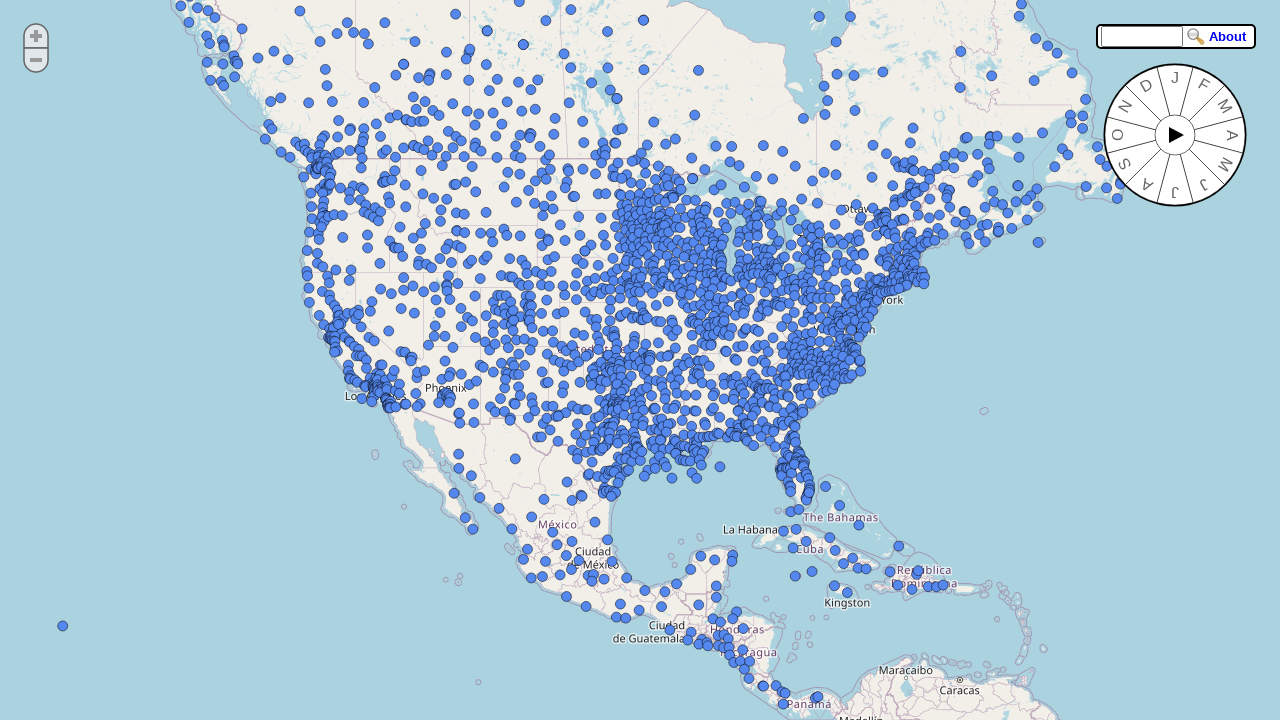

--- FILE ---
content_type: text/html; charset=utf-8
request_url: https://windhistory.com/map.html
body_size: 2990
content:
<!DOCTYPE html>
<html><head>
<meta charset="UTF-8">
<meta name="viewport" content="initial-scale=1.0, maximum-scale=1.0"/>
<link rel="shortcut icon" href="/favicon.ico">
<title>Wind history map</title>
<script type="text/javascript" src="windhistory-min.js"></script>

<style type="text/css">
html, body, svg { height: 100%; width: 100% }
body { 
  margin: 0; padding: 0;
  font-family: Corbel, Helvetica, sans-serif; font-size: 10pt;
  overflow: hidden;
}
a { text-decoration: none }

.compass .back { fill: #eee; fill-opacity: .8; }
.compass .fore { stroke: #666; stroke-width: 1.5px; }
.compass rect.back.fore { fill: #999; fill-opacity: .3; stroke: #eee; stroke-width: 1px; shape-rendering: crispEdges; }
.compass .direction { fill: none; }
.compass .chevron { fill: none; stroke: #999; stroke-width: 5px; }
.compass .zoom .chevron { stroke-width: 4px; }
.compass .active .chevron, .compass .chevron.active { stroke: #fff; }
.compass.active .active .direction { fill: #999; }

#search {
  position: fixed; top: 20px; right: 20px;
  width: 150px;
  background: white; border: solid 2px black; border-radius: 5px; margin: 4px;
  padding-left: 3px; padding-right: 3px;
  font-weight: bold;
  overflow: hidden; 
}

#monthControlDiv {
  position: fixed; top: 60px; right: 25px;
  width: 155px; height: 155px;
}
#searchForm { display: inline; }
#searchButton { display: inline; vertical-align: middle }
#query { width: 74px; }

.station path { fill: #58e; stroke: black; stroke-width: 0.5px; }
.station circle { fill: white; stroke: black; stroke-width: 0.5px; }
.station circle.alone { fill: #58e; stroke: black; stroke-width: 0.5px; }

#monthControl { font: 16px sans-serif; }
#monthControl g.month { cursor: pointer; }
#monthControl g.month>path { fill: #ddd; stroke: black; stroke-width: 0.5px;}
#monthControl g.month>path.selected { fill: white; }
#monthControl circle.center { fill: white; }
#monthControl g.month>text { text-anchor: middle; fill: #666; }
#monthControl circle.backdrop { fill: black; }
</style>

<script type="text/javascript">
  var _gaq = _gaq || [];
  _gaq.push(['_setAccount', 'UA-23788688-1']);
  _gaq.push(['_trackPageview']);
  (function() {
    var ga = document.createElement('script'); ga.type = 'text/javascript'; ga.async = true;
    ga.src = ('https:' == document.location.protocol ? 'https://ssl' : 'http://www') + '.google-analytics.com/ga.js';
    var s = document.getElementsByTagName('script')[0]; s.parentNode.insertBefore(ga, s);
  })();
</script>
</head>

<body>

<div id="map" style="width: 100%; height: 100%;"></div>

<!-- Floating search box -->
<div id="search"
><form id="searchForm" method="post" onsubmit="searchMap(); return false;"
><input type="text" id="query" name="query">
<input type="image" id="searchButton" height="18" width="18" src="search-18.png" alt="search"
>&nbsp;<a href="about.html">About</a></form></div>
<div id="monthControlDiv"></div>

<script type="text/javascript">
svgWarning();
makeMap();
</script>
</body></html>


--- FILE ---
content_type: text/javascript
request_url: https://windhistory.com/windhistory-min.js
body_size: 103116
content:
// Display a warning for browsers without SVG
function svgWarning(){if(!document.createElementNS||!document.createElementNS("http://www.w3.org/2000/svg","svg").createSVGRect)window.onload=function(){var a=document.createElement("div");a.innerHTML=svgWarningHtml,document.body.appendChild(a),document.getElementById("warnclose").onclick=function(){document.getElementById("svgWarning").style.display="none"}};else return}function totalsToFrequencies(a,b){var c=0;for(var d in a)c+=a[d];c==0&&(c=1);var e={};e.dirs=[],e.sum=c;for(var d in a){var f=a[d]/c,g;a[d]>0?g=b[d]/a[d]:g=0,d=="null"?e.calm={d:null,p:f,s:null}:e.dirs.push({d:parseInt(d),p:f,s:g})}return e}function rollupForMonths(a,b){var c={},d={};for(var e=10;e<361;e+=10)c[""+e]=0,d[""+e]=0;c["null"]=0,d["null"]=0;for(var f in a.data){var g=f.split(":");if(g.length==1)var h=g[0];else var i=g[0],h=g[1];if(b&&!b[i-1])continue;c[h]+=a.data[f][0],d[h]+=a.data[f][0]*a.data[f][1]}return totalsToFrequencies(c,d)}function probArcTextT(a){var b=probabilityToRadius(a);return"translate("+visWidth+","+(visWidth-b)+")"+"rotate("+a.d+",0,"+b+")"}function speedArcTextT(a){var b=speedToRadius(a);return"translate("+visWidth+","+(visWidth-b)+")"+"rotate("+a.d+",0,"+b+")"}function speedText(a){return a.s<10?"":a.s.toFixed(0)}function probabilityText(a){return a.p<.02?"":(100*a.p).toFixed(0)}function speedToColor(a){return speedToColorScale(a.s)}function probabilityToColor(a){return probabilityToColorScale(a.p)}function probabilityToRadius(a){return probabilityToRadiusScale(a.p)}function speedToRadius(a){return speedToRadiusScale(a.s)}function drawComplexArcs(a,b,c,d,e,f){a.append("svg:g").attr("class","arcs").selectAll("path").data(b.dirs).enter().append("svg:path").attr("d",arc(e)).style("fill",c).attr("transform","translate("+visWidth+","+visWidth+")").append("svg:title").text(function(a){return a.d+"° "+(100*a.p).toFixed(1)+"% "+a.s.toFixed(0)+"kts"});if(!1)a.append("svg:g").attr("class","arctext").selectAll("text").data(b.dirs).enter().append("svg:text").text(d).attr("dy","-3px").attr("transform",f);var g=a.append("svg:g").attr("class","calmwind").selectAll("text").data([b.calm.p]).enter();g.append("svg:text").attr("transform","translate("+visWidth+","+visWidth+")").text(function(a){return Math.round(a*100)+"%"}),g.append("svg:text").attr("transform","translate("+visWidth+","+(visWidth+14)+")").attr("class","calmcaption").text("calm")}function updatePageText(a){if(!("info"in a)){d3.selectAll(".stationid").text("????"),d3.selectAll(".stationname").text("Unknown station");return}document.title="Wind History for "+a.info.id,d3.selectAll(".stationid").text(a.info.id),d3.selectAll(".stationname").text(a.info.name.toLowerCase());var b="map.html#10.00/"+a.info.lat+"/"+a.info.lon;d3.select("#maplink").html('<a href="'+b+'">'+a.info.lat+", "+a.info.lon+"</a>"),d3.select("#whlink").attr("href",b);var c="http://weatherspark.com/#!dashboard;loc="+a.info.lat+","+a.info.lon+";t0=01/01;t1=12/31";d3.select("#wslink").attr("href",c);var d="http://www.wunderground.com/cgi-bin/findweather/getForecast?query="+a.info.id;d3.select("#wulink").attr("href",d);var e="http://vfrmap.com/?type=vfrc&lat="+a.info.lat+"&lon="+a.info.lon+"&zoom=10";d3.select("#vmlink").attr("href",e);var f="http://runwayfinder.com/?loc="+a.info.id;d3.select("#rflink").attr("href",f);var g="http://www.navmonster.com/apt/"+a.info.id;d3.select("#nmlink").attr("href",g)}function updateWindVisDiagrams(a){updateBigWindrose(a,"#windrose"),updateBigWindrose(a,"#windspeed")}function updateBigWindrose(a,b){var c=d3.select(b).select("svg"),d=rollupForMonths(a,selectedMonthControl.selected());b=="#windrose"?updateComplexArcs(c,d,speedToColor,speedText,windroseArcOptions,probArcTextT):updateComplexArcs(c,d,probabilityToColor,probabilityText,windspeedArcOptions,speedArcTextT)}function updateComplexArcs(a,b,c,d,e,f){a.select("g.arcs").selectAll("path").data(b.dirs).transition().duration(200).style("fill",c).attr("d",arc(e)),a.select("g.arcs").selectAll("path").select("title").text(function(a){return a.d+"° "+(100*a.p).toFixed(1)+"% "+a.s.toFixed(0)+"kts"}),a.select("g.calmwind").select("text").data([b.calm.p]).text(function(a){return Math.round(a*100)+"%"})}function makeWindVis(a){var b="data/"+a+".json",c=null;d3.json(b,function(a){c=a,updatePageText(a),drawBigWindrose(a,"#windrose","Frequency by Direction"),drawBigWindrose(a,"#windspeed","Average Speed by Direction"),selectedMonthControl.setCallback(function(){updateWindVisDiagrams(a)})}),selectedMonthControl=new monthControl(null),selectedMonthControl.install("#monthControlDiv")}function drawBigWindrose(a,b,c){var d=400,e=400,f=Math.min(d,e)/2,g=20,h=34,i=d3.select(b).append("svg:svg").attr("width",d+"px").attr("height",e+30+"px");if(b=="#windrose")var j=d3.range(.025,.151,.025),k=d3.range(.05,.101,.05),l=probabilityToRadiusScale,m=function(a){return""+(a*100).toFixed(0)+"%"};else var j=d3.range(5,20.1,5),k=d3.range(5,15.1,5),l=speedToRadiusScale,m=function(a){return""+a+"kts"};i.append("svg:g").attr("class","axes").selectAll("circle").data(j).enter().append("svg:circle").attr("cx",f).attr("cy",f).attr("r",l),i.append("svg:g").attr("class","tickmarks").selectAll("text").data(k).enter().append("svg:text").text(m).attr("dy","-2px").attr("transform",function(a){var b=visWidth-l(a);return"translate("+f+","+b+") "}),i.append("svg:g").attr("class","labels").selectAll("text").data(d3.range(30,361,30)).enter().append("svg:text").attr("dy","-4px").attr("transform",function(a){return"translate("+f+","+g+") rotate("+a+",0,"+(f-g)+")"}).text(function(a){return a});var n=rollupForMonths(a,selectedMonthControl.selected());b=="#windrose"?drawComplexArcs(i,n,speedToColor,speedText,windroseArcOptions,probArcTextT):drawComplexArcs(i,n,probabilityToColor,probabilityText,windspeedArcOptions,speedArcTextT),i.append("svg:text").text(c).attr("class","caption").attr("transform","translate("+d/2+","+(e+20)+")")}function plotSmallRose(a,b){var c=[],d=selectedMonthControl.selected();for(var e=1;e<13;e++){var f=0;sum=0;for(var g=0;g<12;g++)d[g]&&(f+=1,sum+=b[g][e]);var h=sum/f;c.push({d:e*30,p:h/100})}a.append("svg:g").selectAll("path").data(c).enter().append("svg:path").attr("d",arc(smallArcOptions)),a.append("svg:circle").attr("r",smallArcOptions.from)}function installGeoTiler(){if(d3.geo.tiler)console.log("d3.geo.tiler defined: not using ours. Good luck!");else{d3.geo.tiler=function(){function h(b,c,d,e){if(e>=f)return b.map(a);var g=-1,i=b.length,j=[[],[],[],[]],k=1<<e++,l;while(++g<i){l=b[g];var m=l[0]*k-c>=.5,n=l[1]*k-d>=.5;j[m<<1|n].push(l)}return c<<=1,d<<=1,{0:j[0].length&&h(j[0],c,d,e),1:j[1].length&&h(j[1],c,d+1,e),2:j[2].length&&h(j[2],c+1,d,e),3:j[3].length&&h(j[3],c+1,d+1,e)}}var b={},c=[],d=d3.geo.mercator().scale(1).translate([.5,.5]),e=Object,f=8,g=null;return b.location=function(a){return arguments.length?(e=a,g=null,b):e},b.projection=function(a){return arguments.length?(d=a,g=null,b):d},b.zoom=function(a){return arguments.length?(f=a,g=null,b):f},b.points=function(a){return arguments.length?(c=a,g=null,b):c},b.tile=function(a,f,i){function k(b,c,d,e){if(!b)return;if(e<i){var g=Math.pow(2,e-i),h=a*g-c>=.5,j=f*g-d>=.5;k(b[h<<1|j],c<<1|h,d<<1|j,e+1)}else l(b)}function l(a){if(a.length)for(var b=-1,c=a.length;++b<c;)j.push(a[b]);else for(var b=-1;++b<4;)a[b]&&l(a[b])}var j=[];return g||(g=h(c.map(function(a,c){var f=d(e.call(b,a,c));return f.data=a,f}),0,0,0)),k(g,0,0,0),j},b};function a(a){return a.data}}}function stations(a,b){function e(a,b){function e(a){return a=b({lon:a.value[0],lat:a.value[1]}),"translate("+a.x+","+a.y+")"}b=b(a).locationPoint;var d=d3.select(a.element=po.svg("g")).selectAll("g").data(c.tile(a.column,a.row,a.zoom)).enter().append("svg:a").attr("xlink:href",function(a){return"station.html?"+a.key}).attr("target","_blank").append("svg:g").attr("class","station").attr("transform",e);d.append("svg:title").text(function(a){return a.value[2]}),a.zoom>6?d.each(function(a){plotSmallRose(d3.select(this),a.value[3])}):d.append("svg:circle").attr("r",5).attr("class","alone")}installGeoTiler();var c=d3.geo.tiler().zoom(12).location(function(a){return a.value}),d=org.polymaps.layer(e);return d.id("stations"),d3.json(a,function(a){b(a),c.points(d3.entries(a)),d.reload()}),d}function makeMap(){var a=location.hash!="";map=po.map().container(document.getElementById("map").appendChild(po.svg("svg"))).add(po.dblclick()).add(po.drag()).add(po.arrow()).add(po.wheel().smooth(!1)).add(po.hash()).add(po.touch().rotate(!1)),a||(map.center({lon:-95,lat:36}),map.zoom(4),!navigator.geolocation||navigator.geolocation.getCurrentPosition(function(a){map.center({lon:a.coords.longitude,lat:a.coords.latitude}),map.zoom(8)},function(a,b){},{maximumAge:36e5,timeout:1e4,enableHighAccuracy:!1})),map.add(po.image().id("osmMapnik").url(po.url("http://{S}tile.openstreetmap.org/{Z}/{X}/{Y}.png").hosts(["a.","b.","c.",""]))),map.zoomRange([2,12]);var b=stations("data/stations-md.json",function(a){stationDb=a});map.add(b),map.add(po.compass().pan("none")),selectedMonthControl=new monthControl(b.reload),selectedMonthControl.install("#monthControlDiv")}function searchMap(a){var b=document.forms[0].elements[0].value;b=b.toUpperCase();var c=stationDb[b];c?(map.center({lon:c[0],lat:c[1]}),map.zoom()<8&&map.zoom(8)):(document.forms[0].elements[0].style["background-color"]="#d55",setTimeout(function(){document.forms[0].elements[0].style.removeProperty("background-color")},150))}function monthControl(a){var b=a,c=[!0,!0,!0,!0,!0,!0,!0,!0,!0,!0,!0,!0];this.selected=function(){return c},this.setCallback=function(a){b=a},this.install=function(a){function e(a,b,e){d&&(d=!1,c=[!1,!1,!1,!1,!1,!1,!1,!1,!1,!1,!1,!1]),c[b]=!c[b],g()}function f(){c.unshift(c.pop()),g()}function g(){d3.select("#monthControl").selectAll("g.month").data(c),d3.selectAll("#monthControl>g>path").attr("class",function(a,b){return c[b]?"selected":null}),b&&b(c)}function i(){h!=null?(window.clearInterval(h),h=null,k.attr("display","none"),j.attr("display",null)):(d&&(d=!1,c=[!1,!1,!1,!1,!1,!1,!1,!1,!1,!1,!1,!0]),f(),h=window.setInterval(f,1e3),j.attr("display","none"),k.attr("display",null))}var d=!0,h=null;d3.selectAll(a).append("svg:svg").attr("width","150").attr("height","150"),d3.select("#monthControlDiv>svg").append("svg:g").attr("id","monthControl"),d3.select("#monthControl").append("svg:circle").attr("class","backdrop").attr("r",71.5).attr("transform","translate(75, 75)"),d3.select("#monthControl").append("svg:g").on("click",i).on("touchmove",function(){d3.event.preventDefault()}).on("mousedown",function(){d3.event.preventDefault()}).append("svg:circle").attr("r",20).attr("class","center").attr("transform","translate(75, 75)");var j=d3.select("#monthControl>g").append("svg:g").attr("transform","translate(75, 75)");j.append("svg:polygon").attr("points","-6,-8, -6,8 9,0");var k=d3.select("#monthControl>g").append("svg:g").attr("transform","translate(75, 75)");k.append("svg:rect").attr("x",-8).attr("y",-8).attr("height","16").attr("width","6"),k.append("svg:rect").attr("x",2).attr("y",-8).attr("height","16").attr("width","6"),k.attr("display","none"),d3.select("#monthControl").selectAll("g.month").data(c).enter().append("svg:g").attr("class","month"),d3.selectAll("g.month").attr("transform","translate(75, 75)").append("svg:path").attr("d",d3.svg.arc().innerRadius(20).outerRadius(70).startAngle(function(a,b){return b*Math.PI*2/12-Math.PI*2/24}).endAngle(function(a,b){return(b+1)*Math.PI*2/12-Math.PI*2/24})).attr("class",function(a,b){return c[b]?"selected":null}),d3.selectAll("g.month").append("svg:text").attr("transform",function(a,b){return"rotate("+(b*30-90)+"), translate(58, 0), rotate(90)"}).attr("dy",".35em").text(function(a,b){return["J","F","M","A","M","J","J","A","S","O","N","D"][b]}),d3.selectAll("g.month").on("mousedown",function(){d3.event.preventDefault()}).on("touchmove",function(){d3.event.preventDefault()}).on("click",function(a,b){e(a,b,d3.select(this))})}}var svgWarningHtml='<div id="svgWarning"     style="z-index: 1; width: 300px; padding: 8px 8px 8px 8px;     position: fixed; top: 200px; left: 50%; margin-left: -150px;     background: #ffd; border: solid 4px #b00; font-size: 14pt;">  <div id="warnclose"       style="position: absolute; right: 12px; color: white; font-weight: bold; cursor: default;"  >X</div>  <div id="warntitle"       style="font-weight: bold; background: #b00; color: white; text-align: center;"  >WARNING</div>  Your browser does not support SVG, a required feature for this site.  Please see <A href="about.html#browser">about browser compatibility</a>.</div></div>';(function(){function e(){return this}function f(a){return a.length}function g(a){return a==null}function h(a){return a.replace(/(^\s+)|(\s+$)/g,"").replace(/\s+/g," ")}function j(a){var b={},c=[];return b.add=function(a){for(var d=0;d<c.length;d++)if(c[d].listener==a)return b;return c.push({listener:a,on:!0}),b},b.remove=function(a){for(var d=0;d<c.length;d++){var e=c[d];if(e.listener==a){e.on=!1,c=c.slice(0,d).concat(c.slice(d+1));break}}return b},b.dispatch=function(){var a=c;for(var b=0,d=a.length;b<d;b++){var e=a[b];e.on&&e.listener.apply(this,arguments)}},b}function m(a){return a+""}function n(a){var b=a.lastIndexOf("."),c=b>=0?a.substring(b):(b=a.length,""),d=[];while(b>0)d.push(a.substring(b-=3,b+3));return d.reverse().join(",")+c}function s(a){return function(b){return b<=0?0:b>=1?1:a(b)}}function t(a){return function(b){return 1-a(1-b)}}function u(a){return function(b){return.5*(b<.5?a(2*b):2-a(2-2*b))}}function v(a){return a}function w(a){return function(b){return Math.pow(b,a)}}function x(a){return 1-Math.cos(a*Math.PI/2)}function y(a){return Math.pow(2,10*(a-1))}function z(a){return 1-Math.sqrt(1-a*a)}function A(a,b){var c;return arguments.length<2&&(b=.45),arguments.length<1?(a=1,c=b/4):c=b/(2*Math.PI)*Math.asin(1/a),function(d){return 1+a*Math.pow(2,10*-d)*Math.sin((d-c)*2*Math.PI/b)}}function B(a){return a||(a=1.70158),function(b){return b*b*((a+1)*b-a)}}function C(a){return a<1/2.75?7.5625*a*a:a<2/2.75?7.5625*(a-=1.5/2.75)*a+.75:a<2.5/2.75?7.5625*(a-=2.25/2.75)*a+.9375:7.5625*(a-=2.625/2.75)*a+.984375}function F(a){return a in E||/\bcolor\b/.test(a)?d3.interpolateRgb:d3.interpolate}function G(a,b){return b=b-(a=+a)?1/(b-a):0,function(c){return(c-a)*b}}function H(a,b){return b=b-(a=+a)?1/(b-a):0,function(c){return Math.max(0,Math.min(1,(c-a)*b))}}function I(a,b,c){return new J(a,b,c)}function J(a,b,c){this.r=a,this.g=b,this.b=c}function K(a){return a<16?"0"+a.toString(16):a.toString(16)}function L(a,b,c){var d=0,e=0,f=0,g,h,i;g=/([a-z]+)\((.*)\)/i.exec(a);if(g){h=g[2].split(",");switch(g[1]){case"hsl":return c(parseFloat(h[0]),parseFloat(h[1])/100,parseFloat(h[2])/100);case"rgb":return b(N(h[0]),N(h[1]),N(h[2]))}}return(i=O[a])?b(i.r,i.g,i.b):(a!=null&&a.charAt(0)==="#"&&(a.length===4?(d=a.charAt(1),d+=d,e=a.charAt(2),e+=e,f=a.charAt(3),f+=f):a.length===7&&(d=a.substring(1,3),e=a.substring(3,5),f=a.substring(5,7)),d=parseInt(d,16),e=parseInt(e,16),f=parseInt(f,16)),b(d,e,f))}function M(a,b,c){var d=Math.min(a/=255,b/=255,c/=255),e=Math.max(a,b,c),f=e-d,g,h,i=(e+d)/2;return f?(h=i<.5?f/(e+d):f/(2-e-d),a==e?g=(b-c)/f+(b<c?6:0):b==e?g=(c-a)/f+2:g=(a-b)/f+4,g*=60):h=g=0,Q(g,h,i)}function N(a){var b=parseFloat(a);return a.charAt(a.length-1)==="%"?Math.round(b*2.55):b}function Q(a,b,c){return new R(a,b,c)}function R(a,b,c){this.h=a,this.s=b,this.l=c}function S(a,b,c){function f(a){return a>360?a-=360:a<0&&(a+=360),a<60?d+(e-d)*a/60:a<180?e:a<240?d+(e-d)*(240-a)/60:d}function g(a){return Math.round(f(a)*255)}var d,e;return a=a%360,a<0&&(a+=360),b=b<0?0:b>1?1:b,c=c<0?0:c>1?1:c,e=c<=.5?c*(1+b):c+b-c*b,d=2*c-e,I(g(a+120),g(a),g(a-120))}function T(a){return d(a,W),a}function X(a){return function(){return U(a,this)}}function Y(a){return function(){return V(a,this)}}function Z(a){return{__data__:a}}function $(a){return d(a,_),a}function ba(a){return arguments.length||(a=d3.ascending),function(b,c){return a(b&&b.__data__,c&&c.__data__)}}function bc(a,b){d(a,be);var c={},e=d3.dispatch("start","end"),f=bh,g=Date.now();return a.id=b,a.tween=function(b,d){return arguments.length<2?c[b]:(d==null?delete c[b]:c[b]=d,a)},a.ease=function(b){return arguments.length?(f=typeof b=="function"?b:d3.ease.apply(d3,arguments),a):f},a.each=function(b,c){return arguments.length<2?bi.call(a,b):(e[b].add(c),a)},d3.timer(function(d){return a.each(function(h,i,j){function p(a){if(o.active>b)return r();o.active=b;for(var d in c)(d=c[d].call(l,h,i))&&k.push(d);return e.start.dispatch.call(l,h,i),q(a)||d3.timer(q,0,g),1}function q(a){if(o.active!==b)return r();var c=(a-m)/n,d=f(c),g=k.length;while(g>0)k[--g].call(l,d);if(c>=1)return r(),bg=b,e.end.dispatch.call(l,h,i),bg=0,1}function r(){return--o.count||delete l.__transition__,1}var k=[],l=this,m=a[j][i].delay,n=a[j][i].duration,o=l.__transition__||(l.__transition__={active:0,count:0});++o.count,m<=d?p(d):d3.timer(p,m,g)}),1},0,g),a}function bd(a){return typeof a=="function"?function(b,c,d){var e=a.call(this,b,c)+"";return d!=e&&d3.interpolate(d,e)}:(a=a+"",function(b,c,d){return d!=a&&d3.interpolate(d,a)})}function bi(a){for(var b=0,c=this.length;b<c;b++)for(var d=this[b],e=0,f=d.length;e<f;e++){var g=d[e];g&&a.call(g=g.node,g.__data__,e,b)}return this}function bm(){var a,b=Date.now(),c=bj;while(c)a=b-c.then,a>=c.delay&&(c.flush=c.callback(a)),c=c.next;var d=bn()-b;d>24?(isFinite(d)&&(clearTimeout(bl),bl=setTimeout(bm,d)),bk=0):(bk=1,bo(bm))}function bn(){var a=null,b=bj,c=Infinity;while(b)b.flush?b=a?a.next=b.next:bj=b.next:(c=Math.min(c,b.then+b.delay),b=(a=b).next);return c}function bp(){}function bq(a){var b=a[0],c=a[a.length-1];return b<c?[b,c]:[c,b]}function br(a,b){var c=0,d=a.length-1,e=a[c],f=a[d],g;return f<e&&(g=c,c=d,d=g,g=e,e=f,f=g),b=b(f-e),a[c]=b.floor(e),a[d]=b.ceil(f),a}function bs(){return Math}function bt(a,b,c,d){function g(){var g=a.length==2?bz:bA,i=d?H:G;return e=g(a,b,i,c),f=g(b,a,i,d3.interpolate),h}function h(a){return e(a)}var e,f;return h.invert=function(a){return f(a)},h.domain=function(b){return arguments.length?(a=b.map(Number),g()):a},h.range=function(a){return arguments.length?(b=a,g()):b},h.rangeRound=function(a){return h.range(a).interpolate(d3.interpolateRound)},h.clamp=function(a){return arguments.length?(d=a,g()):d},h.interpolate=function(a){return arguments.length?(c=a,g()):c},h.ticks=function(b){return bx(a,b)},h.tickFormat=function(b){return by(a,b)},h.nice=function(){return br(a,bv),g()},h.copy=function(){return bt(a,b,c,d)},g()}function bu(a,b){return a.range=d3.rebind(a,b.range),a.rangeRound=d3.rebind(a,b.rangeRound),a.interpolate=d3.rebind(a,b.interpolate),a.clamp=d3.rebind(a,b.clamp),a}function bv(a){return a=Math.pow(10,Math.round(Math.log(a)/Math.LN10)-1),{floor:function(b){return Math.floor(b/a)*a},ceil:function(b){return Math.ceil(b/a)*a}}}function bw(a,b){var c=bq(a),d=c[1]-c[0],e=Math.pow(10,Math.floor(Math.log(d/b)/Math.LN10)),f=b/d*e;return f<=.15?e*=10:f<=.35?e*=5:f<=.75&&(e*=2),c[0]=Math.ceil(c[0]/e)*e,c[1]=Math.floor(c[1]/e)*e+e*.5,c[2]=e,c}function bx(a,b){return d3.range.apply(d3,bw(a,b))}function by(a,b){return d3.format(",."+Math.max(0,-Math.floor(Math.log(bw(a,b)[2])/Math.LN10+.01))+"f")}function bz(a,b,c,d){var e=c(a[0],a[1]),f=d(b[0],b[1]);return function(a){return f(e(a))}}function bA(a,b,c,d){var e=[],f=[],g=0,h=a.length;while(++g<h)e.push(c(a[g-1],a[g])),f.push(d(b[g-1],b[g]));return function(b){var c=d3.bisect(a,b,1,a.length-1)-1;return f[c](e[c](b))}}function bB(a,b){function d(c){return a(b(c))}var c=b.pow;return d.invert=function(b){return c(a.invert(b))},d.domain=function(e){return arguments.length?(b=e[0]<0?bD:bC,c=b.pow,a.domain(e.map(b)),d):a.domain().map(c)},d.nice=function(){return a.domain(br(a.domain(),bs)),d},d.ticks=function(){var d=bq(a.domain()),e=[];if(d.every(isFinite)){var f=Math.floor(d[0]),g=Math.ceil(d[1]),h=c(d[0]),i=c(d[1]);if(b===bD){e.push(c(f));for(;f++<g;)for(var j=9;j>0;j--)e.push(c(f)*j)}else{for(;f<g;f++)for(var j=1;j<10;j++)e.push(c(f)*j);e.push(c(f))}for(f=0;e[f]<h;f++);for(g=e.length;e[g-1]>i;g--);e=e.slice(f,g)}return e},d.tickFormat=function(){return bE},d.copy=function(){return bB(a.copy(),b)},bu(d,a)}function bC(a){return Math.log(a)/Math.LN10}function bD(a){return-Math.log(-a)/Math.LN10}function bE(a){return a.toPrecision(1)}function bF(a,b){function e(b){return a(c(b))}var c=bG(b),d=bG(1/b);return e.invert=function(b){return d(a.invert(b))},e.domain=function(b){return arguments.length?(a.domain(b.map(c)),e):a.domain().map(d)},e.ticks=function(a){return bx(e.domain(),a)},e.tickFormat=function(a){return by(e.domain(),a)},e.nice=function(){return e.domain(br(e.domain(),bv))},e.exponent=function(a){if(!arguments.length)return b;var f=e.domain();return c=bG(b=a),d=bG(1/b),e.domain(f)},e.copy=function(){return bF(a.copy(),b)},bu(e,a)}function bG(a){return function(b){return b<0?-Math.pow(-b,a):Math.pow(b,a)}}function bH(a,b){function f(b){return d[((c[b]||(c[b]=a.push(b)))-1)%d.length]}var c,d,e;return f.domain=function(d){if(!arguments.length)return a;a=[],c={};var e=-1,g=d.length,h;while(++e<g)c[h=d[e]]||(c[h]=a.push(h));return f[b.t](b.x,b.p)},f.range=function(a){return arguments.length?(d=a,e=0,b={t:"range",x:a},f):d},f.rangePoints=function(c,g){arguments.length<2&&(g=0);var h=c[0],i=c[1],j=(i-h)/(a.length-1+g);return d=a.length<2?[(h+i)/2]:d3.range(h+j*g/2,i+j/2,j),e=0,b={t:"rangePoints",x:c,p:g},f},f.rangeBands=function(c,g){arguments.length<2&&(g=0);var h=c[0],i=c[1],j=(i-h)/(a.length+g);return d=d3.range(h+j*g,i,j),e=j*(1-g),b={t:"rangeBands",x:c,p:g},f},f.rangeRoundBands=function(c,g){arguments.length<2&&(g=0);var h=c[0],i=c[1],j=Math.floor((i-h)/(a.length+g)),k=i-h-(a.length-g)*j;return d=d3.range(h+Math.round(k/2),i,j),e=Math.round(j*(1-g)),b={t:"rangeRoundBands",x:c,p:g},f},f.rangeBand=function(){return e},f.copy=function(){return bH(a,b)},f.domain(a)}function bM(a,b){function d(){var d=0,f=a.length,g=b.length;c=[];while(++d<g)c[d-1]=d3.quantile(a,d/g);return e}function e(a){return isNaN(a=+a)?NaN:b[d3.bisect(c,a)]}var c;return e.domain=function(b){return arguments.length?(a=b.filter(function(a){return!isNaN(a)}).sort(d3.ascending),d()):a},e.range=function(a){return arguments.length?(b=a,d()):b},e.quantiles=function(){return c},e.copy=function(){return bM(a,b)},d()}function bN(a,b,c){function f(b){return c[Math.max(0,Math.min(e,Math.floor(d*(b-a))))]}function g(){return d=c.length/(b-a),e=c.length-1,f}var d,e;return f.domain=function(c){return arguments.length?(a=+c[0],b=+c[c.length-1],g()):[a,b]},f.range=function(a){return arguments.length?(c=a,g()):c},f.copy=function(){return bN(a,b,c)},g()}function bQ(a){return a.innerRadius}function bR(a){return a.outerRadius}function bS(a){return a.startAngle}function bT(a){return a.endAngle}function bU(a){function g(d){return d.length<1?null:"M"+e(a(bV(this,d,b,c)),f)}var b=bW,c=bX,d="linear",e=bY[d],f=.7;return g.x=function(a){return arguments.length?(b=a,g):b},g.y=function(a){return arguments.length?(c=a,g):c},g.interpolate=function(a){return arguments.length?(e=bY[d=a],g):d},g.tension=function(a){return arguments.length?(f=a,g):f},g}function bV(a,b,c,d){var e=[],f=-1,g=b.length,h=typeof c=="function",i=typeof d=="function",j;if(h&&i)while(++f<g)e.push([c.call(a,j=b[f],f),d.call(a,j,f)]);else if(h)while(++f<g)e.push([c.call(a,b[f],f),d]);else if(i)while(++f<g)e.push([c,d.call(a,b[f],f)]);else while(++f<g)e.push([c,d]);return e}function bW(a){return a[0]}function bX(a){return a[1]}function bZ(a){var b=[],c=0,d=a.length,e=a[0];b.push(e[0],",",e[1]);while(++c<d)b.push("L",(e=a[c])[0],",",e[1]);return b.join("")}function b$(a){var b=[],c=0,d=a.length,e=a[0];b.push(e[0],",",e[1]);while(++c<d)b.push("V",(e=a[c])[1],"H",e[0]);return b.join("")}function b_(a){var b=[],c=0,d=a.length,e=a[0];b.push(e[0],",",e[1]);while(++c<d)b.push("H",(e=a[c])[0],"V",e[1]);return b.join("")}function ca(a,b){return a.length<4?bZ(a):a[1]+cd(a.slice(1,a.length-1),ce(a,b))}function cb(a,b){return a.length<3?bZ(a):a[0]+cd((a.push(a[0]),a),ce([a[a.length-2]].concat(a,[a[1]]),b))}function cc(a,b,c){return a.length<3?bZ(a):a[0]+cd(a,ce(a,b))}function cd(a,b){if(b.length<1||a.length!=b.length&&a.length!=b.length+2)return bZ(a);var c=a.length!=b.length,d="",e=a[0],f=a[1],g=b[0],h=g,i=1;c&&(d+="Q"+(f[0]-g[0]*2/3)+","+(f[1]-g[1]*2/3)+","+f[0]+","+f[1],e=a[1],i=2);if(b.length>1){h=b[1],f=a[i],i++,d+="C"+(e[0]+g[0])+","+(e[1]+g[1])+","+(f[0]-h[0])+","+(f[1]-h[1])+","+f[0]+","+f[1];for(var j=2;j<b.length;j++,i++)f=a[i],h=b[j],d+="S"+(f[0]-h[0])+","+(f[1]-h[1])+","+f[0]+","+f[1]}if(c){var k=a[i];d+="Q"+(f[0]+h[0]*2/3)+","+(f[1]+h[1]*2/3)+","+k[0]+","+k[1]}return d}function ce(a,b){var c=[],d=(1-b)/2,e,f=a[0],g=a[1],h=1,i=a.length;while(++h<i)e=f,f=g,g=a[h],c.push([d*(g[0]-e[0]),d*(g[1]-e[1])]);return c}function cf(a){if(a.length<3)return bZ(a);var b=[],c=1,d=a.length,e=a[0],f=e[0],g=e[1],h=[f,f,f,(e=a[1])[0]],i=[g,g,g,e[1]];b.push(f,",",g),cn(b,h,i);while(++c<d)e=a[c],h.shift(),h.push(e[0]),i.shift(),i.push(e[1]),cn(b,h,i);c=-1;while(++c<2)h.shift(),h.push(e[0]),i.shift(),i.push(e[1]),cn(b,h,i);return b.join("")}function cg(a){if(a.length<4)return bZ(a);var b=[],c=-1,d=a.length,e,f=[0],g=[0];while(++c<3)e=a[c],f.push(e[0]),g.push(e[1]);b.push(cj(cm,f)+","+cj(cm,g)),--c;while(++c<d)e=a[c],f.shift(),f.push(e[0]),g.shift(),g.push(e[1]),cn(b,f,g);return b.join("")}function ch(a){var b,c=-1,d=a.length,e=d+4,f,g=[],h=[];while(++c<4)f=a[c%d],g.push(f[0]),h.push(f[1]);b=[cj(cm,g),",",cj(cm,h)],--c;while(++c<e)f=a[c%d],g.shift(),g.push(f[0]),h.shift(),h.push(f[1]),cn(b,g,h);return b.join("")}function ci(a,b){var c=a.length-1,d=a[0][0],e=a[0][1],f=a[c][0]-d,g=a[c][1]-e,h=-1,i,j;while(++h<=c)i=a[h],j=h/c,i[0]=b*i[0]+(1-b)*(d+j*f),i[1]=b*i[1]+(1-b)*(e+j*g);return cf(a)}function cj(a,b){return a[0]*b[0]+a[1]*b[1]+a[2]*b[2]+a[3]*b[3]}function cn(a,b,c){a.push("C",cj(ck,b),",",cj(ck,c),",",cj(cl,b),",",cj(cl,c),",",cj(cm,b),",",cj(cm,c))}function co(a,b){return(b[1]-a[1])/(b[0]-a[0])}function cp(a){var b=0,c=a.length-1,d=[],e=a[0],f=a[1],g=d[0]=co(e,f);while(++b<c)d[b]=g+(g=co(e=f,f=a[b+1]));return d[b]=g,d}function cq(a){var b=[],c,d,e,f,g=cp(a),h=-1,i=a.length-1;while(++h<i)c=co(a[h],a[h+1]),Math.abs(c)<1e-6?g[h]=g[h+1]=0:(d=g[h]/c,e=g[h+1]/c,f=d*d+e*e,f>9&&(f=c*3/Math.sqrt(f),g[h]=f*d,g[h+1]=f*e));h=-1;while(++h<=i)f=(a[Math.min(i,h+1)][0]-a[Math.max(0,h-1)][0])/(6*(1+g[h]*g[h])),b.push([f||0,g[h]*f||0]);return b}function cr(a){return a.length<3?bZ(a):a[0]+cd(a,cq(a))}function cs(a){var b,c=-1,d=a.length,e,f;while(++c<d)b=a[c],e=b[0],f=b[1]+bO,b[0]=e*Math.cos(f),b[1]=e*Math.sin(f);return a}function ct(a){function i(f){if(f.length<1)return null;var i=bV(this,f,b,d),j=bV(this,f,b===c?cu(i):c,d===e?cv(i):e);return"M"+g(a(j),h)+"L"+g(a(i.reverse()),h)+"Z"}var b=bW,c=bW,d=0,e=bX,f="linear",g=bY[f],h=.7;return i.x=function(a){return arguments.length?(b=c=a,i):c},i.x0=function(a){return arguments.length?(b=a,i):b},i.x1=function(a){return arguments.length?(c=a,i):c},i.y=function(a){return arguments.length?(d=e=a,i):e},i.y0=function(a){return arguments.length?(d=a,i):d},i.y1=function(a){return arguments.length?(e=a,i):e},i.interpolate=function(a){return arguments.length?(g=bY[f=a],i):f},i.tension=function(a){return arguments.length?(h=a,i):h},i}function cu(a){return function(b,c){return a[c][0]}}function cv(a){return function(b,c){return a[c][1]}}function cw(a){return a.source}function cx(a){return a.target}function cy(a){return a.radius}function cz(a){return a.startAngle}function cA(a){return a.endAngle}function cB(a){return[a.x,a.y]}function cC(a){return function(){var b=a.apply(this,arguments),c=b[0],d=b[1]+bO;return[c*Math.cos(d),c*Math.sin(d)]}}function cE(a,b){var c=(a.ownerSVGElement||a).createSVGPoint();if(cD<0&&(window.scrollX||window.scrollY)){var d=d3.select(document.body).append("svg:svg").style("position","absolute").style("top",0).style("left",0),e=d[0][0].getScreenCTM();cD=!e.f&&!e.e,d.remove()}return cD?(c.x=b.pageX,c.y=b.pageY):(c.x=b.clientX,c.y=b.clientY),c=c.matrixTransform(a.getScreenCTM().inverse()),[c.x,c.y]}function cF(){return 64}function cG(){return"circle"}function cK(a,b){a.attr("transform",function(a){return"translate("+b(a)+",0)"})}function cL(a,b){a.attr("transform",function(a){return"translate(0,"+b(a)+")"})}function cM(a,b,c){e=[];if(c&&b.length>1){var d=bq(a.domain()),e,f=-1,g=b.length,h=(b[1]-b[0])/++c,i,j;while(++f<g)for(i=c;--i>0;)(j=+b[f]-i*h)>=d[0]&&e.push(j);for(--f,i=0;++i<c&&(j=+b[f]+i*h)<d[1];)e.push(j)}return e}function cT(a){var b=d3.event,c=cO.parentNode,d=0,e=0;c&&(c=cU(c),d=c[0]-cQ[0],e=c[1]-cQ[1],cQ=c,cR|=d|e);try{d3.event={dx:d,dy:e},cN[a].dispatch.apply(cO,cP)}finally{d3.event=b}b.preventDefault()}function cU(a){return d3.event.touches?d3.svg.touches(a)[0]:d3.svg.mouse(a)}function cV(){if(!cO)return;var a=cO.parentNode;if(!a)return cW();cT("drag"),cY()}function cW(){if(!cO)return;cT("dragend"),cO=null,cR&&(cS=!0,cY())}function cX(){cS&&(cY(),cS=!1)}function cY(){d3.event.stopPropagation(),d3.event.preventDefault()}function di(a){return[a[0]-dc[0],a[1]-dc[1],dc[2]]}function dj(){cZ||(cZ=d3.select("body").append("div").style("visibility","hidden").style("top",0).style("height",0).style("width",0).style("overflow-y","scroll").append("div").style("height","2000px").node().parentNode);var a=d3.event,b;try{cZ.scrollTop=1e3,cZ.dispatchEvent(a),b=1e3-cZ.scrollTop}catch(c){b=a.wheelDelta||-a.detail*5}return b*.005}function dk(){var a=d3.svg.touches(de),b=-1,c=a.length,d;while(++b<c)da[(d=a[b]).identifier]=di(d);return a}function dl(){var a=d3.svg.touches(de);switch(a.length){case 1:var b=a[0];dq(dc[2],b,da[b.identifier]);break;case 2:var c=a[0],d=a[1],e=[(c[0]+d[0])/2,(c[1]+d[1])/2],f=da[c.identifier],g=da[d.identifier],h=[(f[0]+g[0])/2,(f[1]+g[1])/2,f[2]];dq(Math.log(d3.event.scale)/Math.LN2+f[2],e,h)}}function dm(){c_=null,c$&&(dg=!0,dq(dc[2],d3.svg.mouse(de),c$))}function dn(){c$&&(dg&&(dh=!0),dm(),c$=null)}function dp(){dh&&(d3.event.stopPropagation(),d3.event.preventDefault(),dh=!1)}function dq(a,b,c){function i(a,b){var c=a.__domain||(a.__domain=a.domain()),d=a.range().map(function(a){return(a-b)/h});a.domain(c).domain(d.map(a.invert))}var d=Math.pow(2,(dc[2]=a)-c[2]),e=dc[0]=b[0]-d*c[0],f=dc[1]=b[1]-d*c[1],g=d3.event,h=Math.pow(2,a);d3.event={scale:h,translate:[e,f],transform:function(a,b){a&&i(a,e),b&&i(b,f)}};try{dd.apply(de,df)}finally{d3.event=g}g.preventDefault()}Date.now||(Date.now=function(){return+(new Date)});try{document.createElement("div").style.setProperty("opacity",0,"")}catch(a){var b=CSSStyleDeclaration.prototype,c=b.setProperty;b.setProperty=function(a,b,d){c.call(this,a,b+"",d)}}d3={version:"2.1.3"};var d=[].__proto__?function(a,b){a.__proto__=b}:function(a,b){for(var c in b)a[c]=b[c]};d3.functor=function(a){return typeof a=="function"?a:function(){return a}},d3.rebind=function(a,b){return function(){var c=b.apply(a,arguments);return arguments.length?a:c}},d3.ascending=function(a,b){return a<b?-1:a>b?1:a>=b?0:NaN},d3.descending=function(a,b){return b<a?-1:b>a?1:b>=a?0:NaN},d3.min=function(a,b){var c=-1,d=a.length,e,f;if(arguments.length===1){while(++c<d&&((e=a[c])==null||e!=e))e=undefined;while(++c<d)(f=a[c])!=null&&e>f&&(e=f)}else{while(++c<d&&((e=b.call(a,a[c],c))==null||e!=e))e=undefined;while(++c<d)(f=b.call(a,a[c],c))!=null&&e>f&&(e=f)}return e},d3.max=function(a,b){var c=-1,d=a.length,e,f;if(arguments.length===1){while(++c<d&&((e=a[c])==null||e!=e))e=undefined;while(++c<d)(f=a[c])!=null&&f>e&&(e=f)}else{while(++c<d&&((e=b.call(a,a[c],c))==null||e!=e))e=undefined;while(++c<d)(f=b.call(a,a[c],c))!=null&&f>e&&(e=f)}return e},d3.sum=function(a,b){var c=0,d=a.length,e,f=-1;if(arguments.length===1)while(++f<d)isNaN(e=+a[f])||(c+=e);else while(++f<d)isNaN(e=+b.call(a,a[f],f))||(c+=e);return c},d3.quantile=function(a,b){var c=(a.length-1)*b+1,d=Math.floor(c),e=a[d-1],f=c-d;return f?e+f*(a[d]-e):e},d3.zip=function(){if(!(e=arguments.length))return[];for(var a=-1,b=d3.min(arguments,f),c=new Array(b);++a<b;)for(var d=-1,e,g=c[a]=new Array(e);++d<e;)g[d]=arguments[d][a];return c},d3.bisectLeft=function(a,b,c,d){arguments.length<3&&(c=0),arguments.length<4&&(d=a.length);while(c<d){var e=c+d>>1;a[e]<b?c=e+1:d=e}return c},d3.bisect=d3.bisectRight=function(a,b,c,d){arguments.length<3&&(c=0),arguments.length<4&&(d=a.length);while(c<d){var e=c+d>>1;b<a[e]?d=e:c=e+1}return c},d3.first=function(a,b){var c=0,d=a.length,e=a[0],f;arguments.length===1&&(b=d3.ascending);while(++c<d)b.call(a,e,f=a[c])>0&&(e=f);return e},d3.last=function(a,b){var c=0,d=a.length,e=a[0],f;arguments.length===1&&(b=d3.ascending);while(++c<d)b.call(a,e,f=a[c])<=0&&(e=f);return e},d3.nest=function(){function f(c,g){if(g>=b.length)return e?e.call(a,c):d?c.sort(d):c;var h=-1,i=c.length,j=b[g++],k,l,m={};while(++h<i)(k=j(l=c[h]))in m?m[k].push(l)
:m[k]=[l];for(k in m)m[k]=f(m[k],g);return m}function g(a,d){if(d>=b.length)return a;var e=[],f=c[d++],h;for(h in a)e.push({key:h,values:g(a[h],d)});return f&&e.sort(function(a,b){return f(a.key,b.key)}),e}var a={},b=[],c=[],d,e;return a.map=function(a){return f(a,0)},a.entries=function(a){return g(f(a,0),0)},a.key=function(c){return b.push(c),a},a.sortKeys=function(d){return c[b.length-1]=d,a},a.sortValues=function(b){return d=b,a},a.rollup=function(b){return e=b,a},a},d3.keys=function(a){var b=[];for(var c in a)b.push(c);return b},d3.values=function(a){var b=[];for(var c in a)b.push(a[c]);return b},d3.entries=function(a){var b=[];for(var c in a)b.push({key:c,value:a[c]});return b},d3.permute=function(a,b){var c=[],d=-1,e=b.length;while(++d<e)c[d]=a[b[d]];return c},d3.merge=function(a){return Array.prototype.concat.apply([],a)},d3.split=function(a,b){var c=[],d=[],e,f=-1,h=a.length;arguments.length<2&&(b=g);while(++f<h)b.call(d,e=a[f],f)?d=[]:(d.length||c.push(d),d.push(e));return c},d3.range=function(a,b,c){arguments.length<3&&(c=1,arguments.length<2&&(b=a,a=0));if((b-a)/c==Infinity)throw new Error("infinite range");var d=[],e=-1,f;if(c<0)while((f=a+c*++e)>b)d.push(f);else while((f=a+c*++e)<b)d.push(f);return d},d3.requote=function(a){return a.replace(i,"\\$&")};var i=/[\\\^\$\*\+\?\|\[\]\(\)\.\{\}]/g;d3.round=function(a,b){return b?Math.round(a*Math.pow(10,b))*Math.pow(10,-b):Math.round(a)},d3.xhr=function(a,b,c){var d=new XMLHttpRequest;arguments.length<3?c=b:b&&d.overrideMimeType&&d.overrideMimeType(b),d.open("GET",a,!0),d.onreadystatechange=function(){d.readyState===4&&c(d.status<300?d:null)},d.send(null)},d3.text=function(a,b,c){function d(a){c(a&&a.responseText)}arguments.length<3&&(c=b,b=null),d3.xhr(a,b,d)},d3.json=function(a,b){d3.text(a,"application/json",function(a){b(a?JSON.parse(a):null)})},d3.html=function(a,b){d3.text(a,"text/html",function(a){if(a!=null){var c=document.createRange();c.selectNode(document.body),a=c.createContextualFragment(a)}b(a)})},d3.xml=function(a,b,c){function d(a){c(a&&a.responseXML)}arguments.length<3&&(c=b,b=null),d3.xhr(a,b,d)},d3.ns={prefix:{svg:"http://www.w3.org/2000/svg",xhtml:"http://www.w3.org/1999/xhtml",xlink:"http://www.w3.org/1999/xlink",xml:"http://www.w3.org/XML/1998/namespace",xmlns:"http://www.w3.org/2000/xmlns/"},qualify:function(a){var b=a.indexOf(":");return b<0?a:{space:d3.ns.prefix[a.substring(0,b)],local:a.substring(b+1)}}},d3.dispatch=function(a){var b={},c;for(var d=0,e=arguments.length;d<e;d++)c=arguments[d],b[c]=j(c);return b},d3.format=function(a){var b=k.exec(a),c=b[1]||" ",d=b[3]||"",e=b[5],f=+b[6],g=b[7],h=b[8],i=b[9],j=!1,o=!1;h&&(h=h.substring(1)),e&&(c="0",g&&(f-=Math.floor((f-1)/4)));switch(i){case"n":g=!0,i="g";break;case"%":j=!0,i="f";break;case"p":j=!0,i="r";break;case"d":o=!0,h="0"}return i=l[i]||m,function(a){var b=j?a*100:+a,k=b<0&&(b=-b)?"−":d;if(o&&b%1)return"";a=i(b,h);if(e){var l=a.length+k.length;l<f&&(a=(new Array(f-l+1)).join(c)+a),g&&(a=n(a)),a=k+a}else{g&&(a=n(a)),a=k+a;var l=a.length;l<f&&(a=(new Array(f-l+1)).join(c)+a)}return j&&(a+="%"),a}};var k=/(?:([^{])?([<>=^]))?([+\- ])?(#)?(0)?([0-9]+)?(,)?(\.[0-9]+)?([a-zA-Z%])?/,l={g:function(a,b){return a.toPrecision(b)},e:function(a,b){return a.toExponential(b)},f:function(a,b){return a.toFixed(b)},r:function(a,b){var c=1+Math.floor(1e-15+Math.log(a)/Math.LN10);return d3.round(a,b-c).toFixed(Math.max(0,Math.min(20,b-c)))}},o=w(2),p=w(3),q={linear:function(){return v},poly:w,quad:function(){return o},cubic:function(){return p},sin:function(){return x},exp:function(){return y},circle:function(){return z},elastic:A,back:B,bounce:function(){return C}},r={"in":function(a){return a},out:t,"in-out":u,"out-in":function(a){return u(t(a))}};d3.ease=function(a){var b=a.indexOf("-"),c=b>=0?a.substring(0,b):a,d=b>=0?a.substring(b+1):"in";return s(r[d](q[c].apply(null,Array.prototype.slice.call(arguments,1))))},d3.event=null,d3.interpolate=function(a,b){var c=d3.interpolators.length,d;while(--c>=0&&!(d=d3.interpolators[c](a,b)));return d},d3.interpolateNumber=function(a,b){return b-=a,function(c){return a+b*c}},d3.interpolateRound=function(a,b){return b-=a,function(c){return Math.round(a+b*c)}},d3.interpolateString=function(a,b){var c,d,e,f=0,g=0,h=[],i=[],j,k;D.lastIndex=0;for(d=0;c=D.exec(b);++d)c.index&&h.push(b.substring(f,g=c.index)),i.push({i:h.length,x:c[0]}),h.push(null),f=D.lastIndex;f<b.length&&h.push(b.substring(f));for(d=0,j=i.length;(c=D.exec(a))&&d<j;++d){k=i[d];if(k.x==c[0]){if(k.i)if(h[k.i+1]==null){h[k.i-1]+=k.x,h.splice(k.i,1);for(e=d+1;e<j;++e)i[e].i--}else{h[k.i-1]+=k.x+h[k.i+1],h.splice(k.i,2);for(e=d+1;e<j;++e)i[e].i-=2}else if(h[k.i+1]==null)h[k.i]=k.x;else{h[k.i]=k.x+h[k.i+1],h.splice(k.i+1,1);for(e=d+1;e<j;++e)i[e].i--}i.splice(d,1),j--,d--}else k.x=d3.interpolateNumber(parseFloat(c[0]),parseFloat(k.x))}while(d<j)k=i.pop(),h[k.i+1]==null?h[k.i]=k.x:(h[k.i]=k.x+h[k.i+1],h.splice(k.i+1,1)),j--;return h.length===1?h[0]==null?i[0].x:function(){return b}:function(a){for(d=0;d<j;++d)h[(k=i[d]).i]=k.x(a);return h.join("")}},d3.interpolateRgb=function(a,b){a=d3.rgb(a),b=d3.rgb(b);var c=a.r,d=a.g,e=a.b,f=b.r-c,g=b.g-d,h=b.b-e;return function(a){return"rgb("+Math.round(c+f*a)+","+Math.round(d+g*a)+","+Math.round(e+h*a)+")"}},d3.interpolateHsl=function(a,b){a=d3.hsl(a),b=d3.hsl(b);var c=a.h,d=a.s,e=a.l,f=b.h-c,g=b.s-d,h=b.l-e;return function(a){return S(c+f*a,d+g*a,e+h*a).toString()}},d3.interpolateArray=function(a,b){var c=[],d=[],e=a.length,f=b.length,g=Math.min(a.length,b.length),h;for(h=0;h<g;++h)c.push(d3.interpolate(a[h],b[h]));for(;h<e;++h)d[h]=a[h];for(;h<f;++h)d[h]=b[h];return function(a){for(h=0;h<g;++h)d[h]=c[h](a);return d}},d3.interpolateObject=function(a,b){var c={},d={},e;for(e in a)e in b?c[e]=F(e)(a[e],b[e]):d[e]=a[e];for(e in b)e in a||(d[e]=b[e]);return function(a){for(e in c)d[e]=c[e](a);return d}};var D=/[-+]?(?:\d+\.\d+|\d+\.|\.\d+|\d+)(?:[eE][-]?\d+)?/g,E={background:1,fill:1,stroke:1};d3.interpolators=[d3.interpolateObject,function(a,b){return b instanceof Array&&d3.interpolateArray(a,b)},function(a,b){return typeof b=="string"&&d3.interpolateString(String(a),b)},function(a,b){return(typeof b=="string"?b in O||/^(#|rgb\(|hsl\()/.test(b):b instanceof J||b instanceof R)&&d3.interpolateRgb(String(a),b)},function(a,b){return typeof b=="number"&&d3.interpolateNumber(+a,b)}],d3.rgb=function(a,b,c){return arguments.length===1?L(""+a,I,S):I(~~a,~~b,~~c)},J.prototype.brighter=function(a){a=Math.pow(.7,arguments.length?a:1);var b=this.r,c=this.g,d=this.b,e=30;return!b&&!c&&!d?I(e,e,e):(b&&b<e&&(b=e),c&&c<e&&(c=e),d&&d<e&&(d=e),I(Math.min(255,Math.floor(b/a)),Math.min(255,Math.floor(c/a)),Math.min(255,Math.floor(d/a))))},J.prototype.darker=function(a){return a=Math.pow(.7,arguments.length?a:1),I(Math.max(0,Math.floor(a*this.r)),Math.max(0,Math.floor(a*this.g)),Math.max(0,Math.floor(a*this.b)))},J.prototype.hsl=function(){return M(this.r,this.g,this.b)},J.prototype.toString=function(){return"#"+K(this.r)+K(this.g)+K(this.b)};var O={aliceblue:"#f0f8ff",antiquewhite:"#faebd7",aqua:"#00ffff",aquamarine:"#7fffd4",azure:"#f0ffff",beige:"#f5f5dc",bisque:"#ffe4c4",black:"#000000",blanchedalmond:"#ffebcd",blue:"#0000ff",blueviolet:"#8a2be2",brown:"#a52a2a",burlywood:"#deb887",cadetblue:"#5f9ea0",chartreuse:"#7fff00",chocolate:"#d2691e",coral:"#ff7f50",cornflowerblue:"#6495ed",cornsilk:"#fff8dc",crimson:"#dc143c",cyan:"#00ffff",darkblue:"#00008b",darkcyan:"#008b8b",darkgoldenrod:"#b8860b",darkgray:"#a9a9a9",darkgreen:"#006400",darkgrey:"#a9a9a9",darkkhaki:"#bdb76b",darkmagenta:"#8b008b",darkolivegreen:"#556b2f",darkorange:"#ff8c00",darkorchid:"#9932cc",darkred:"#8b0000",darksalmon:"#e9967a",darkseagreen:"#8fbc8f",darkslateblue:"#483d8b",darkslategray:"#2f4f4f",darkslategrey:"#2f4f4f",darkturquoise:"#00ced1",darkviolet:"#9400d3",deeppink:"#ff1493",deepskyblue:"#00bfff",dimgray:"#696969",dimgrey:"#696969",dodgerblue:"#1e90ff",firebrick:"#b22222",floralwhite:"#fffaf0",forestgreen:"#228b22",fuchsia:"#ff00ff",gainsboro:"#dcdcdc",ghostwhite:"#f8f8ff",gold:"#ffd700",goldenrod:"#daa520",gray:"#808080",green:"#008000",greenyellow:"#adff2f",grey:"#808080",honeydew:"#f0fff0",hotpink:"#ff69b4",indianred:"#cd5c5c",indigo:"#4b0082",ivory:"#fffff0",khaki:"#f0e68c",lavender:"#e6e6fa",lavenderblush:"#fff0f5",lawngreen:"#7cfc00",lemonchiffon:"#fffacd",lightblue:"#add8e6",lightcoral:"#f08080",lightcyan:"#e0ffff",lightgoldenrodyellow:"#fafad2",lightgray:"#d3d3d3",lightgreen:"#90ee90",lightgrey:"#d3d3d3",lightpink:"#ffb6c1",lightsalmon:"#ffa07a",lightseagreen:"#20b2aa",lightskyblue:"#87cefa",lightslategray:"#778899",lightslategrey:"#778899",lightsteelblue:"#b0c4de",lightyellow:"#ffffe0",lime:"#00ff00",limegreen:"#32cd32",linen:"#faf0e6",magenta:"#ff00ff",maroon:"#800000",mediumaquamarine:"#66cdaa",mediumblue:"#0000cd",mediumorchid:"#ba55d3",mediumpurple:"#9370db",mediumseagreen:"#3cb371",mediumslateblue:"#7b68ee",mediumspringgreen:"#00fa9a",mediumturquoise:"#48d1cc",mediumvioletred:"#c71585",midnightblue:"#191970",mintcream:"#f5fffa",mistyrose:"#ffe4e1",moccasin:"#ffe4b5",navajowhite:"#ffdead",navy:"#000080",oldlace:"#fdf5e6",olive:"#808000",olivedrab:"#6b8e23",orange:"#ffa500",orangered:"#ff4500",orchid:"#da70d6",palegoldenrod:"#eee8aa",palegreen:"#98fb98",paleturquoise:"#afeeee",palevioletred:"#db7093",papayawhip:"#ffefd5",peachpuff:"#ffdab9",peru:"#cd853f",pink:"#ffc0cb",plum:"#dda0dd",powderblue:"#b0e0e6",purple:"#800080",red:"#ff0000",rosybrown:"#bc8f8f",royalblue:"#4169e1",saddlebrown:"#8b4513",salmon:"#fa8072",sandybrown:"#f4a460",seagreen:"#2e8b57",seashell:"#fff5ee",sienna:"#a0522d",silver:"#c0c0c0",skyblue:"#87ceeb",slateblue:"#6a5acd",slategray:"#708090",slategrey:"#708090",snow:"#fffafa",springgreen:"#00ff7f",steelblue:"#4682b4",tan:"#d2b48c",teal:"#008080",thistle:"#d8bfd8",tomato:"#ff6347",turquoise:"#40e0d0",violet:"#ee82ee",wheat:"#f5deb3",white:"#ffffff",whitesmoke:"#f5f5f5",yellow:"#ffff00",yellowgreen:"#9acd32"};for(var P in O)O[P]=L(O[P],I,S);d3.hsl=function(a,b,c){return arguments.length===1?L(""+a,M,Q):Q(+a,+b,+c)},R.prototype.brighter=function(a){return a=Math.pow(.7,arguments.length?a:1),Q(this.h,this.s,this.l/a)},R.prototype.darker=function(a){return a=Math.pow(.7,arguments.length?a:1),Q(this.h,this.s,a*this.l)},R.prototype.rgb=function(){return S(this.h,this.s,this.l)},R.prototype.toString=function(){return"hsl("+this.h+","+this.s*100+"%,"+this.l*100+"%)"};var U=function(a,b){return b.querySelector(a)},V=function(a,b){return b.querySelectorAll(a)};typeof Sizzle=="function"&&(U=function(a,b){return Sizzle(a,b)[0]},V=function(a,b){return Sizzle.uniqueSort(Sizzle(a,b))});var W=[];d3.selection=function(){return bb},d3.selection.prototype=W,W.select=function(a){var b=[],c,d,e,f;typeof a!="function"&&(a=X(a));for(var g=-1,h=this.length;++g<h;){b.push(c=[]),c.parentNode=(e=this[g]).parentNode;for(var i=-1,j=e.length;++i<j;)(f=e[i])?(c.push(d=a.call(f,f.__data__,i)),d&&"__data__"in f&&(d.__data__=f.__data__)):c.push(null)}return T(b)},W.selectAll=function(a){var b=[],c,d;typeof a!="function"&&(a=Y(a));for(var e=-1,f=this.length;++e<f;)for(var g=this[e],h=-1,i=g.length;++h<i;)if(d=g[h])b.push(c=a.call(d,d.__data__,h)),c.parentNode=d;return T(b)},W.attr=function(a,b){function d(){this.removeAttribute(a)}function e(){this.removeAttributeNS(a.space,a.local)}function f(){this.setAttribute(a,b)}function g(){this.setAttributeNS(a.space,a.local,b)}function h(){var c=b.apply(this,arguments);c==null?this.removeAttribute(a):this.setAttribute(a,c)}function i(){var c=b.apply(this,arguments);c==null?this.removeAttributeNS(a.space,a.local):this.setAttributeNS(a.space,a.local,c)}a=d3.ns.qualify(a);if(arguments.length<2){var c=this.node();return a.local?c.getAttributeNS(a.space,a.local):c.getAttribute(a)}return this.each(b==null?a.local?e:d:typeof b=="function"?a.local?i:h:a.local?g:f)},W.classed=function(a,b){function f(){if(b=this.classList)return b.add(a);var b=this.className,d=b.baseVal!=null,e=d?b.baseVal:b;c.lastIndex=0,c.test(e)||(e=h(e+" "+a),d?b.baseVal=e:this.className=e)}function g(){if(b=this.classList)return b.remove(a);var b=this.className,d=b.baseVal!=null,e=d?b.baseVal:b;e=h(e.replace(c," ")),d?b.baseVal=e:this.className=e}function i(){(b.apply(this,arguments)?f:g).call(this)}var c=new RegExp("(^|\\s+)"+d3.requote(a)+"(\\s+|$)","g");if(arguments.length<2){var d=this.node();if(e=d.classList)return e.contains(a);var e=d.className;return c.lastIndex=0,c.test(e.baseVal!=null?e.baseVal:e)}return this.each(typeof b=="function"?i:b?f:g)},W.style=function(a,b,c){function d(){this.style.removeProperty(a)}function e(){this.style.setProperty(a,b,c)}function f(){var d=b.apply(this,arguments);d==null?this.style.removeProperty(a):this.style.setProperty(a,d,c)}return arguments.length<3&&(c=""),arguments.length<2?window.getComputedStyle(this.node(),null).getPropertyValue(a):this.each(b==null?d:typeof b=="function"?f:e)},W.property=function(a,b){function c(){delete this[a]}function d(){this[a]=b}function e(){var c=b.apply(this,arguments);c==null?delete this[a]:this[a]=c}return arguments.length<2?this.node()[a]:this.each(b==null?c:typeof b=="function"?e:d)},W.text=function(a){return arguments.length<1?this.node().textContent:this.each(typeof a=="function"?function(){this.textContent=a.apply(this,arguments)}:function(){this.textContent=a})},W.html=function(a){return arguments.length<1?this.node().innerHTML:this.each(typeof a=="function"?function(){this.innerHTML=a.apply(this,arguments)}:function(){this.innerHTML=a})},W.append=function(a){function b(){return this.appendChild(document.createElement(a))}function c(){return this.appendChild(document.createElementNS(a.space,a.local))}return a=d3.ns.qualify(a),this.select(a.local?c:b)},W.insert=function(a,b){function c(){return this.insertBefore(document.createElement(a),U(b,this))}function d(){return this.insertBefore(document.createElementNS(a.space,a.local),U(b,this))}return a=d3.ns.qualify(a),this.select(a.local?d:c)},W.remove=function(){return this.each(function(){var a=this.parentNode;a&&a.removeChild(this)})},W.data=function(a,b){function f(a,f){var g,h=a.length,i=f.length,j=Math.min(h,i),k=Math.max(h,i),l=[],m=[],n=[],o,p;if(b){var q={},r=[],s,t=f.length;for(g=-1;++g<h;)s=b.call(o=a[g],o.__data__,g),s in q?n[t++]=o:q[s]=o,r.push(s);for(g=-1;++g<i;)o=q[s=b.call(f,p=f[g],g)],o?(o.__data__=p,l[g]=o,m[g]=n[g]=null):(m[g]=Z(p),l[g]=n[g]=null),delete q[s];for(g=-1;++g<h;)r[g]in q&&(n[g]=a[g])}else{for(g=-1;++g<j;)o=a[g],p=f[g],o?(o.__data__=p,l[g]=o,m[g]=n[g]=null):(m[g]=Z(p),l[g]=n[g]=null);for(;g<i;++g)m[g]=Z(f[g]),l[g]=n[g]=null;for(;g<k;++g)n[g]=a[g],m[g]=l[g]=null}m.update=l,m.parentNode=l.parentNode=n.parentNode=a.parentNode,c.push(m),d.push(l),e.push(n)}var c=[],d=[],e=[],g=-1,h=this.length,i;if(typeof a=="function")while(++g<h)f(i=this[g],a.call(i,i.parentNode.__data__,g));else while(++g<h)f(i=this[g],a);var j=T(d);return j.enter=function(){return $(c)},j.exit=function(){return T(e)},j};var _=[];_.append=W.append,_.insert=W.insert,_.empty=W.empty,_.select=function(a){var b=[],c,d,e,f,g;for(var h=-1,i=this.length;++h<i;){e=(f=this[h]).update,b.push(c=[]),c.parentNode=f.parentNode;for(var j=-1,k=f.length;++j<k;)(g=f[j])?(c.push(e[j]=d=a.call(f.parentNode,g.__data__,j)),d.__data__=g.__data__):c.push(null)}return T(b)},W.filter=function(a){var b=[],c,d,e;for(var f=0,g=this.length;f<g;f++){b.push(c=[]),c.parentNode=(d=this[f]).parentNode;for(var h=0,i=d.length;h<i;h++)(e=d[h])&&a.call(e,e.__data__,h)&&c.push(e)}return T(b)},W.map=function(a){return this.each(function(){this.__data__=a.apply(this,arguments)})},W.sort=function(a){a=ba.apply(this,arguments);for(var b=0,c=this.length;b<c;b++)for(var d=this[b].sort(a),e=1,f=d.length,g=d[0];e<f;e++){var h=d[e];h&&(g&&g.parentNode.insertBefore(h,g.nextSibling),g=h)}return this},W.on=function(a,b,c){arguments.length<3&&(c=!1);var d="__on"+a,e=a.indexOf(".");return e>0&&(a=a.substring(0,e)),arguments.length<2?(e=this.node()[d])&&e._:this.each(function(e,f){function h(a){var c=d3.event;d3.event=a;try{b.call(g,g.__data__,f)}finally{d3.event=c}}var g=this;g[d]&&g.removeEventListener(a,g[d],c),b&&g.addEventListener(a,g[d]=h,c),h._=b})},W.each=function(a){for(var b=-1,c=this.length;++b<c;)for(var d=this[b],e=-1,f=d.length;++e<f;){var g=d[e];g&&a.call(g,g.__data__,e,b)}return this},W.call=function(a){return a.apply(this,(arguments[0]=this,arguments)),this},W.empty=function(){return!this.node()},W.node=function(a){for(var b=0,c=this.length;b<c;b++)for(var d=this[b],e=0,f=d.length;e<f;e++){var g=d[e];if(g)return g}return null},W.transition=function(){var a=[],b,c;for(var d=-1,e=this.length;++d<e;){a.push(b=[]);for(var f=this[d],g=-1,h=f.length;++g<h;)b.push((c=f[g])?{node:c,delay:0,duration:250}:null)}return bc(a,bg||++bf)};var bb=T([[document]]);bb[0].parentNode=document.documentElement,d3.select=function(a){return typeof a=="string"?bb.select(a):T([[a]])},d3.selectAll=function(a){return typeof a=="string"?bb.selectAll(a):T([a])};var be=[],bf=0,bg=0,bh=d3.ease("cubic-in-out");be.call=W.call,d3.transition=function(){return bb.transition()},d3.transition.prototype=be,be.select=function(a){var b=[],c,d,e;typeof a!="function"&&(a=X(a));for(var f=-1,g=this.length;++f<g;){b.push(c=[]);for(var h=this[f],i=-1,j=h.length;++i<j;)(e=h[i])&&(d=a.call(e.node,e.node.__data__,i))?("__data__"in e.node&&(d.__data__=e.node.__data__),c.push({node:d,delay:e.delay,duration:e.duration})):c.push(null)}return bc(b,this.id).ease(this.ease())},be.selectAll=function(a){var b=[],c,d;typeof a!="function"&&(a=Y(a));for(var e=-1,f=this.length;++e<f;)for(var g=this[e],h=-1,i=g.length;++h<i;)if(d=g[h]){b.push(c=a.call(d.node,d.node.__data__,h));for(var j=-1,k=c.length;++j<k;)c[j]={node:c[j],delay:d.delay,duration:d.duration}}return bc(b,this.id).ease(this.ease())},be.attr=function(a,b){return this.attrTween(a,bd(b))},be.attrTween=function(a,b){function c(c,d){var e=b.call(this,c,d,this.getAttribute(a));return e&&function(b){this.setAttribute(a,e(b))}}function d(c,d){var e=b.call(this,c,d,this.getAttributeNS(a.space,a.local));return e&&function(b){this.setAttributeNS(a.space,a.local,e(b))}}return a=d3.ns.qualify(a),this.tween("attr."+a,a.local?d:c)},be.style=function(a,b,c){return arguments.length<3&&(c=""),this.styleTween(a,bd(b),c)},be.styleTween=function(a,b,c){return arguments.length<3&&(c=""),this.tween("style."+a,function(d,e){var f=b.call(this,d,e,window.getComputedStyle(this,null).getPropertyValue(a));return f&&function(b){this.style.setProperty(a,f(b),c)}})},be.text=function(a){return this.tween("text",function(b,c){this.textContent=typeof a=="function"?a.call(this,b,c):a})},be.remove=function(){return this.each("end",function(){var a;!this.__transition__&&(a=this.parentNode)&&a.removeChild(this)})},be.delay=function(a){var b=this;return b.each(typeof a=="function"?function(c,d,e){b[e][d].delay=+a.apply(this,arguments)}:(a=+a,function(c,d,e){b[e][d].delay=a}))},be.duration=function(a){var b=this;return b.each(typeof a=="function"?function(c,d,e){b[e][d].duration=+a.apply(this,arguments)}:(a=+a,function(c,d,e){b[e][d].duration=a}))},be.transition=function(){return this.select(e)};var bj=null,bk,bl;d3.timer=function(a,b,c){var d=!1,e,f=bj;if(arguments.length<3){if(arguments.length<2)b=0;else if(!isFinite(b))return;c=Date.now()}while(f){if(f.callback===a){f.then=c,f.delay=b,d=!0;break}e=f,f=f.next}d||(bj={callback:a,then:c,delay:b,next:bj}),bk||(bl=clearTimeout(bl),bk=1,bo(bm))},d3.timer.flush=function(){var a,b=Date.now(),c=bj;while(c)a=b-c.then,c.delay||(c.flush=c.callback(a)),c=c.next;bn()};var bo=window.requestAnimationFrame||window.webkitRequestAnimationFrame||window.mozRequestAnimationFrame||window.oRequestAnimationFrame||window.msRequestAnimationFrame||function(a){setTimeout(a,17)};d3.scale={},d3.scale.linear=function(){return bt([0,1],[0,1],d3.interpolate,!1)},d3.scale.log=function(){return bB(d3.scale.linear(),bC)},bC.pow=function(a){return Math.pow(10,a)},bD.pow=function(a){return-Math.pow(10,-a)},d3.scale.pow=function(){return bF(d3.scale.linear(),1)},d3.scale.sqrt=function(){return d3.scale.pow().exponent(.5)},d3.scale.ordinal=function(){return bH([],{t:"range",x:[]})},d3.scale.category10=function(){return d3.scale.ordinal().range(bI)},d3.scale.category20=function(){return d3.scale.ordinal().range(bJ)},d3.scale.category20b=function(){return d3.scale.ordinal().range(bK)},d3.scale.category20c=function(){return d3.scale.ordinal().range(bL)};var bI=["#1f77b4","#ff7f0e","#2ca02c","#d62728","#9467bd","#8c564b","#e377c2","#7f7f7f","#bcbd22","#17becf"],bJ=["#1f77b4","#aec7e8","#ff7f0e","#ffbb78","#2ca02c","#98df8a","#d62728","#ff9896","#9467bd","#c5b0d5","#8c564b","#c49c94","#e377c2","#f7b6d2","#7f7f7f","#c7c7c7","#bcbd22","#dbdb8d","#17becf","#9edae5"],bK=["#393b79","#5254a3","#6b6ecf","#9c9ede","#637939","#8ca252","#b5cf6b","#cedb9c","#8c6d31","#bd9e39","#e7ba52","#e7cb94","#843c39","#ad494a","#d6616b","#e7969c","#7b4173","#a55194","#ce6dbd","#de9ed6"],bL=["#3182bd","#6baed6","#9ecae1","#c6dbef","#e6550d","#fd8d3c","#fdae6b","#fdd0a2","#31a354","#74c476","#a1d99b","#c7e9c0","#756bb1","#9e9ac8","#bcbddc","#dadaeb","#636363","#969696","#bdbdbd","#d9d9d9"];d3.scale.quantile=function(){return bM([],[])},d3.scale.quantize=function(){return bN(0,1,[0,1])},d3.svg={},d3.svg.arc=function(){function e(){var e=a.apply(this,arguments),f=b.apply(this,arguments),g=c.apply(this,arguments)+bO,h=d.apply(this,arguments)+bO,i=(h<g&&(i=g,g=h,h=i),h-g),j=i<Math.PI?"0":"1",k=Math.cos(g),l=Math.sin(g),m=Math.cos(h),n=Math.sin(h);return i>=bP?e?"M0,"+f+"A"+f+","+f+" 0 1,1 0,"+ -f+"A"+f+","+f+" 0 1,1 0,"+f+"M0,"+e+"A"+e+","+e+" 0 1,0 0,"+ -e+"A"+e+","+e+" 0 1,0 0,"+e+"Z":"M0,"+f+"A"+f+","+f+" 0 1,1 0,"+ -f+"A"+f+","+f+" 0 1,1 0,"+f+"Z":e?"M"+f*k+","+f*l+"A"+f+","+f+" 0 "+j+",1 "+f*m+","+f*n+"L"+e*m+","+e*n+"A"+e+","+e+" 0 "+j+",0 "+e*k+","+e*l+"Z":"M"+f*k+","+f*l+"A"+f+","+f+" 0 "+j+",1 "+f*m+","+f*n+"L0,0"+"Z"}var a=bQ,b=bR,c=bS,d=bT;return e.innerRadius=function(b){return arguments.length?(a=d3.functor(b),e):a},e.outerRadius=function(a){return arguments.length?(b=d3.functor(a),e):b},e.startAngle=function(a){return arguments.length?(c=d3.functor(a),e):c},e.endAngle=function(a){return arguments.length?(d=d3.functor(a),e):d},e.centroid=function(){var e=(a.apply(this,arguments)+b.apply(this,arguments))/2,f=(c.apply(this,arguments)+d.apply(this,arguments))/2+bO;return[Math.cos(f)*e,Math.sin(f)*e]},e};var bO=-Math.PI/2,bP=2*Math.PI-1e-6;d3.svg.line=function(){return bU(Object)};var bY={linear:bZ,"step-before":b$,"step-after":b_,basis:cf,"basis-open":cg,"basis-closed":ch,bundle:ci,cardinal:cc,"cardinal-open":ca,"cardinal-closed":cb,monotone:cr},ck=[0,2/3,1/3,0],cl=[0,1/3,2/3,0],cm=[0,1/6,2/3,1/6];d3.svg.line.radial=function(){var a=bU(cs);return a.radius=a.x,delete a.x,a.angle=a.y,delete a.y,a},d3.svg.area=function(){return ct(Object)},d3.svg.area.radial=function(){var a=ct(cs);return a.radius=a.x,delete a.x,a.innerRadius=a.x0,delete a.x0,a.outerRadius=a.x1,delete a.x1,a.angle=a.y,delete a.y,a.startAngle=a.y0,delete a.y0,a.endAngle=a.y1,delete a.y1,a},d3.svg.chord=function(){function f(c,d){var e=g(this,a,c,d),f=g(this,b,c,d);return"M"+e.p0+i(e.r,e.p1)+(h(e,f)?j(e.r,e.p1,e.r,e.p0):j(e.r,e.p1,f.r,f.p0)+i(f.r,f.p1)+j(f.r,f.p1,e.r,e.p0))+"Z"}function g(a,b,f,g){var h=b.call(a,f,g),i=c.call(a,h,g),j=d.call(a,h,g)+bO,k=e.call(a,h,g)+bO;return{r:i,a0:j,a1:k,p0:[i*Math.cos(j),i*Math.sin(j)],p1:[i*Math.cos(k),i*Math.sin(k)]}}function h(a,b){return a.a0==b.a0&&a.a1==b.a1}function i(a,b){return"A"+a+","+a+" 0 0,1 "+b}function j(a,b,c,d){return"Q 0,0 "+d}var a=cw,b=cx,c=cy,d=bS,e=bT;return f.radius=function(a){return arguments.length?(c=d3.functor(a),f):c},f.source=function(b){return arguments.length?(a=d3.functor(b),f):a},f.target=function(a){return arguments.length?(b=d3.functor(a),f):b},f.startAngle=function(a){return arguments.length?(d=d3.functor(a),f):d},f.endAngle=function(a){return arguments.length?(e=d3.functor(a),f):e},f},d3.svg.diagonal=function(){function d(d,e){var f=a.call(this,d,e),g=b.call(this,d,e),h=(f.y+g.y)/2,i=[f,{x:f.x,y:h},{x:g.x,y:h},g];return i=i.map(c),"M"+i[0]+"C"+i[1]+" "+i[2]+" "+i[3]}var a=cw,b=cx,c=cB;return d.source=function(b){return arguments.length?(a=d3.functor(b),d):a},d.target=function(a){return arguments.length?(b=d3.functor(a),d):b},d.projection=function(a){return arguments.length?(c=a,d):c},d},d3.svg.diagonal.radial=function(){var a=d3.svg.diagonal(),b=cB,c=a.projection;return a.projection=function(a){return arguments.length?c(cC(b=a)):b},a},d3.svg.mouse=function(a){return cE(a,d3.event)};var cD=/WebKit/.test(navigator.userAgent)?-1:0;d3.svg.touches=function(a){var b=d3.event.touches;return b?Array.prototype.map.call(b,function(b){var c=cE(a,b);return c.identifier=b.identifier,c}):[]},d3.svg.symbol=function(){function c(c,d){return(cH[a.call(this,c,d)]||cH.circle)(b.call(this,c,d))}var a=cG,b=cF;return c.type=function(b){return arguments.length?(a=d3.functor(b),c):a},c.size=function(a){return arguments.length?(b=d3.functor(a),c):b},c};var cH={circle:function(a){var b=Math.sqrt(a/Math.PI);return"M0,"+b+"A"+b+","+b+" 0 1,1 0,"+ -b+"A"+b+","+b+" 0 1,1 0,"+b+"Z"},cross:function(a){var b=Math.sqrt(a/5)/2;return"M"+ -3*b+","+ -b+"H"+ -b+"V"+ -3*b+"H"+b+"V"+ -b+"H"+3*b+"V"+b+"H"+b+"V"+3*b+"H"+ -b+"V"+b+"H"+ -3*b+"Z"},diamond:function(a){var b=Math.sqrt(a/(2*cJ)),c=b*cJ;return"M0,"+ -b+"L"+c+",0"+" 0,"+b+" "+ -c+",0"+"Z"},square:function(a){var b=Math.sqrt(a)/2;return"M"+ -b+","+ -b+"L"+b+","+ -b+" "+b+","+b+" "+ -b+","+b+"Z"},"triangle-down":function(a){var b=Math.sqrt(a/cI),c=b*cI/2;return"M0,"+c+"L"+b+","+ -c+" "+ -b+","+ -c+"Z"},"triangle-up":function(a){var b=Math.sqrt(a/cI),c=b*cI/2;return"M0,"+ -c+"L"+b+","+c+" "+ -b+","+c+"Z"}};d3.svg.symbolTypes=d3.keys(cH);var cI=Math.sqrt(3),cJ=Math.tan(30*Math.PI/180);d3.svg.axis=function(){function j(j){j.each(function(k,l,m){function F(a){return j.delay?a.transition().delay(j[m][l].delay).duration(j[m][l].duration).ease(j.ease()):a}var n=d3.select(this),o=a.ticks.apply(a,g),p=h==null?a.tickFormat.apply(a,g):h,q=cM(a,o,i),r=n.selectAll(".minor").data(q,String),s=r.enter().insert("svg:line","g").attr("class","tick minor").style("opacity",1e-6),t=F(r.exit()).style("opacity",1e-6).remove(),u=F(r).style("opacity",1),v=n.selectAll("g").data(o,String),w=v.enter().insert("svg:g","path").style("opacity",1e-6),x=F(v.exit()).style("opacity",1e-6).remove(),y=F(v).style("opacity",1),z,A=bq(a.range()),B=n.selectAll(".domain").data([0]),C=B.enter().append("svg:path").attr("class","domain"),D=F(B),E=this.__chart__||a;this.__chart__=a.copy(),w.append("svg:line").attr("class","tick"),w.append("svg:text"),y.select("text").text(p);switch(b){case"bottom":z=cK,u.attr("y2",d),w.select("text").attr("dy",".71em").attr("text-anchor","middle"),y.select("line").attr("y2",c),y.select("text").attr("y",Math.max(c,0)+f),D.attr("d","M"+A[0]+","+e+"V0H"+A[1]+"V"+e);break;case"top":z=cK,u.attr("y2",-d),w.select("text").attr("text-anchor","middle"),y.select("line").attr("y2",-c),y.select("text").attr("y",-(Math.max(c,0)+f)),D.attr("d","M"+A[0]+","+ -e+"V0H"+A[1]+"V"+ -e);break;case"left":z=cL,u.attr("x2",-d),w.select("text").attr("dy",".32em").attr("text-anchor","end"),y.select("line").attr("x2",-c),y.select("text").attr("x",-(Math.max(c,0)+f)),D.attr("d","M"+ -e+","+A[0]+"H0V"+A[1]+"H"+ -e);break;case"right":z=cL,u.attr("x2",d),w.select("text").attr("dy",".32em"),y.select("line").attr("x2",c),y.select("text").attr("x",Math.max(c,0)+f),D.attr("d","M"+e+","+A[0]+"H0V"+A[1]+"H"+e)}w.call(z,E),y.call(z,a),x.call(z,a),s.call(z,E),u.call(z,a),t.call(z,a)})}var a=d3.scale.linear(),b="bottom",c=6,d=6,e=6,f=3,g=[10],h,i=0;return j.scale=function(b){return arguments.length?(a=b,j):a},j.orient=function(a){return arguments.length?(b=a,j):b},j.ticks=function(){return arguments.length?(g=arguments,j):g},j.tickFormat=function(a){return arguments.length?(h=a,j):h},j.tickSize=function(a,b,f){if(!arguments.length)return c;var g=arguments.length-1;return c=+a,d=g>1?+b:c,e=g>0?+arguments[g]:c,j},j.tickPadding=function(a){return arguments.length?(f=+a,j):f},j.tickSubdivide=function(a){return arguments.length?(i=+a,j):i},j},d3.behavior={},d3.behavior.drag=function(){function b(){this.on("mousedown.drag",d).on("touchstart.drag",d),d3.select(window).on("mousemove.drag",cV).on("touchmove.drag",cV).on("mouseup.drag",cW,!0).on("touchend.drag",cW,!0).on("click.drag",cX,!0)}function c(){cN=a,cQ=cU((cO=this).parentNode),cR=0,cP=arguments}function d(){c.apply(this,arguments),cT("dragstart")}var a=d3.dispatch("drag","dragstart","dragend");return b.on=function(c,d){return a[c].add(d),b},b};var cN,cO,cP,cQ,cR,cS;d3.behavior.zoom=function(){function c(){this.on("mousedown.zoom",e).on("mousewheel.zoom",f).on("DOMMouseScroll.zoom",f).on("dblclick.zoom",g).on("touchstart.zoom",h),d3.select(window).on("mousemove.zoom",dm).on("mouseup.zoom",dn).on("touchmove.zoom",dl).on("touchend.zoom",dk).on("click.zoom",dp,!0)}function d(){dc=a,dd=b.zoom.dispatch,de=this,df=arguments}function e(){d.apply(this,arguments),c$=di(d3.svg.mouse(de)),dg=!1,d3.event.preventDefault(),window.focus()}function f(){d.apply(this,arguments),c_||(c_=di(d3.svg.mouse(de))),dq(dj()+a[2],d3.svg.mouse(de),c_)}function g(){d.apply(this,arguments);var b=d3.svg.mouse(de);dq(d3.event.shiftKey?Math.ceil(a[2]-1):Math.floor(a[2]+1),b,di(b))}function h(){d.apply(this,arguments);var b=dk(),c,e=Date.now();b.length===1&&e-db<300&&dq(1+Math.floor(a[2]),c=b[0],da[c.identifier]),db=e}var a=[0,0,0],b=d3.dispatch("zoom");return c.on=function(a,d){return b[a].add(d),c},c};var cZ,c$,c_,da={},db=0,dc,dd,de,df,dg,dh})(),function(){function b(a){return"m0,"+a+"a"+a+","+a+" 0 1,1 0,"+ -2*a+"a"+a+","+a+" 0 1,1 0,"+2*a+"z"}function c(){return 0}function d(a,b){return b&&b.type in a?a[b.type](b):""}function e(a,b){a.type in f&&f[a.type](a,b)}function g(a,b){e(a.geometry,b)}function h(a,b){for(var c=a.features,d=0,f=c.length;d<f;d++)e(c[d].geometry,b)}function i(a,b){for(var c=a.coordinates,d=0,e=c.length;d<e;d++)b.apply(null,c[d])}function j(a,b){for(var c=a.coordinates,d=0,e=c.length;d<e;d++)for(var f=c[d],g=0,h=f.length;g<h;g++)b.apply(null,f[g])}function k(a,b){for(var c=a.coordinates,d=0,e=c.length;d<e;d++)for(var f=c[d][0],g=0,h=f.length;g<h;g++)b.apply(null,f[g])}function l(a,b){b.apply(null,a.coordinates)}function m(a,b){for(var c=a.coordinates[0],d=0,e=c.length;d<e;d++)b.apply(null,c[d])}function n(a){return a.source}function o(a){return a.target}d3.geo={},d3.geo.azimuthal=function(){function j(c){var g=c[0]*a-f,j=c[1]*a,k=Math.cos(g),l=Math.sin(g),m=Math.cos(j),n=Math.sin(j),o=b==="stereographic"?1/(1+i*n+h*m*k):1,p=o*m*l,q=o*(i*m*k-h*n);return[d*p+e[0],d*q+e[1]]}var b="orthographic",c,d=200,e=[480,250],f,g,h,i;return j.invert=function(c){var g=(c[0]-e[0])/d,j=(c[1]-e[1])/d,k=Math.sqrt(g*g+j*j),l=b==="stereographic"?2*Math.atan(k):Math.asin(k),m=Math.sin(l),n=Math.cos(l);return[(f+Math.atan2(g*m,k*h*n+j*i*m))/a,Math.asin(n*i-j*m*h/k)/a]},j.mode=function(a){return arguments.length?(b=a+"",j):b},j.origin=function(b){return arguments.length?(c=b,f=c[0]*a,g=c[1]*a,h=Math.cos(g),i=Math.sin(g),j):c},j.scale=function(a){return arguments.length?(d=+a,j):d},j.translate=function(a){return arguments.length?(e=[+a[0],+a[1]],j):e},j.origin([0,0])},d3.geo.albers=function(){function j(b){var c=g*(a*b[0]-f),j=Math.sqrt(h-2*g*Math.sin(a*b[1]))/g;return[d*j*Math.sin(c)+e[0],d*(j*Math.cos(c)-i)+e[1]]}function k(){var d=a*c[0],e=a*c[1],k=a*b[1],l=Math.sin(d),m=Math.cos(d);return f=a*b[0],g=.5*(l+Math.sin(e)),h=m*m+2*g*l,i=Math.sqrt(h-2*g*Math.sin(k))/g,j}var b=[-98,38],c=[29.5,45.5],d=1e3,e=[480,250],f,g,h,i;return j.invert=function(b){var c=(b[0]-e[0])/d,j=(b[1]-e[1])/d,k=i+j,l=Math.atan2(c,k),m=Math.sqrt(c*c+k*k);return[(f+l/g)/a,Math.asin((h-m*m*g*g)/(2*g))/a]},j.origin=function(a){return arguments.length?(b=[+a[0],+a[1]],k()):b},j.parallels=function(a){return arguments.length?(c=[+a[0],+a[1]],k()):c},j.scale=function(a){return arguments.length?(d=+a,j):d},j.translate=function(a){return arguments.length?(e=[+a[0],+a[1]],j):e},k()},d3.geo.albersUsa=function(){function e(e){var f=e[0],g=e[1];return(g>50?b:f<-140?c:g<21?d:a)(e)}var a=d3.geo.albers(),b=d3.geo.albers().origin([-160,60]).parallels([55,65]),c=d3.geo.albers().origin([-160,20]).parallels([8,18]),d=d3.geo.albers().origin([-60,10]).parallels([8,18]);return e.scale=function(f){return arguments.length?(a.scale(f),b.scale(f*.6),c.scale(f),d.scale(f*1.5),e.translate(a.translate())):a.scale()},e.translate=function(f){if(!arguments.length)return a.translate();var g=a.scale()/1e3,h=f[0],i=f[1];return a.translate(f),b.translate([h-400*g,i+170*g]),c.translate([h-190*g,i+200*g]),d.translate([h+580*g,i+430*g]),e},e.scale(a.scale())};var a=Math.PI/180;d3.geo.mercator=function(){function d(d){var e=d[0]/360,f=-
(Math.log(Math.tan(Math.PI/4+d[1]*a/2))/a)/360;return[b*e+c[0],b*Math.max(-0.5,Math.min(.5,f))+c[1]]}var b=500,c=[480,250];return d.invert=function(d){var e=(d[0]-c[0])/b,f=(d[1]-c[1])/b;return[360*e,2*Math.atan(Math.exp(-360*f*a))/a-90]},d.scale=function(a){return arguments.length?(b=+a,d):b},d.translate=function(a){return arguments.length?(c=[+a[0],+a[1]],d):c},d},d3.geo.path=function(){function g(c,f){return typeof a=="function"&&(e=b(a.apply(this,arguments))),d(i,c)}function h(a){return f(a).join(",")}function k(a){var b=n(a[0]),c=0,d=a.length;while(++c<d)b-=n(a[c]);return b}function l(a){var b=d3.geom.polygon(a[0].map(f)),c=b.centroid(1),d=c[0],e=c[1],g=Math.abs(b.area()),h=0,i=a.length;while(++h<i)b=d3.geom.polygon(a[h].map(f)),c=b.centroid(1),d-=c[0],e-=c[1],g-=Math.abs(b.area());return[d,e,6*g]}function n(a){return Math.abs(d3.geom.polygon(a.map(f)).area())}var a=4.5,e=b(a),f=d3.geo.albersUsa(),i={FeatureCollection:function(a){var b=[],c=a.features,e=-1,f=c.length;while(++e<f)b.push(d(i,c[e].geometry));return b.join("")},Feature:function(a){return d(i,a.geometry)},Point:function(a){return"M"+h(a.coordinates)+e},MultiPoint:function(a){var b=[],c=a.coordinates,d=-1,f=c.length;while(++d<f)b.push("M",h(c[d]),e);return b.join("")},LineString:function(a){var b=["M"],c=a.coordinates,d=-1,e=c.length;while(++d<e)b.push(h(c[d]),"L");return b.pop(),b.join("")},MultiLineString:function(a){var b=[],c=a.coordinates,d=-1,e=c.length,f,g,i;while(++d<e){f=c[d],g=-1,i=f.length,b.push("M");while(++g<i)b.push(h(f[g]),"L");b.pop()}return b.join("")},Polygon:function(a){var b=[],c=a.coordinates,d=-1,e=c.length,f,g,i;while(++d<e){f=c[d],g=-1,i=f.length,b.push("M");while(++g<i)b.push(h(f[g]),"L");b[b.length-1]="Z"}return b.join("")},MultiPolygon:function(a){var b=[],c=a.coordinates,d=-1,e=c.length,f,g,i,j,k,l;while(++d<e){f=c[d],g=-1,i=f.length;while(++g<i){j=f[g],k=-1,l=j.length-1,b.push("M");while(++k<l)b.push(h(j[k]),"L");b[b.length-1]="Z"}}return b.join("")},GeometryCollection:function(a){var b=[],c=a.geometries,e=-1,f=c.length;while(++e<f)b.push(d(i,c[e]));return b.join("")}},j={FeatureCollection:function(a){var b=0,c=a.features,e=-1,f=c.length;while(++e<f)b+=d(j,c[e]);return b},Feature:function(a){return d(j,a.geometry)},Point:c,MultiPoint:c,LineString:c,MultiLineString:c,Polygon:function(a){return k(a.coordinates)},MultiPolygon:function(a){var b=0,c=a.coordinates,d=-1,e=c.length;while(++d<e)b+=k(c[d]);return b},GeometryCollection:function(a){var b=0,c=a.geometries,e=-1,f=c.length;while(++e<f)b+=d(j,c[e]);return b}},m={Feature:function(a){return d(m,a.geometry)},Polygon:function(a){var b=l(a.coordinates);return[b[0]/b[2],b[1]/b[2]]},MultiPolygon:function(a){var b=0,c=a.coordinates,d,e=0,f=0,g=0,h=-1,i=c.length;while(++h<i)d=l(c[h]),e+=d[0],f+=d[1],g+=d[2];return[e/g,f/g]}};return g.projection=function(a){return f=a,g},g.area=function(a){return d(j,a)},g.centroid=function(a){return d(m,a)},g.pointRadius=function(c){return typeof c=="function"?a=c:(a=+c,e=b(a)),g},g},d3.geo.bounds=function(a){var b=Infinity,c=Infinity,d=-Infinity,f=-Infinity;return e(a,function(a,e){a<b&&(b=a),a>d&&(d=a),e<c&&(c=e),e>f&&(f=e)}),[[b,c],[d,f]]};var f={Feature:g,FeatureCollection:h,LineString:i,MultiLineString:j,MultiPoint:i,MultiPolygon:k,Point:l,Polygon:m};d3.geo.greatCircle=function(){function f(e,f){var g=b.call(this,e,f),h=c.call(this,e,f),i=g[0]*a,j=g[1]*a,k=h[0]*a,l=h[1]*a,m=Math.cos(i),n=Math.sin(i),o=Math.cos(j),p=Math.sin(j),q=Math.cos(k),r=Math.sin(k),s=Math.cos(l),t=Math.sin(l),e=Math.acos(p*t+o*s*Math.cos(k-i)),u=Math.sin(e),v=e/(d-1),w=-v,x=[],f=-1;while(++f<d){w+=v;var y=Math.sin(e-w)/u,z=Math.sin(w)/u,A=y*o*m+z*s*q,B=y*o*n+z*s*r,C=y*p+z*t;x[f]=[Math.atan2(B,A)/a,Math.atan2(C,Math.sqrt(A*A+B*B))/a]}return x}var b=n,c=o,d=100,e=6371;return f.source=function(a){return arguments.length?(b=a,f):b},f.target=function(a){return arguments.length?(c=a,f):c},f.n=function(a){return arguments.length?(d=+a,f):d},f.radius=function(a){return arguments.length?(e=+a,f):e},f.distance=function(d,f){var g=b.call(this,d,f),h=c.call(this,d,f),i=g[0]*a,j=g[1]*a,k=h[0]*a,l=h[1]*a,m=Math.sin((l-j)/2),n=Math.sin((k-i)/2),o=m*m+Math.cos(j)*Math.cos(l)*n*n;return e*2*Math.atan2(Math.sqrt(o),Math.sqrt(1-o))},f}}();if(!org)var org={};org.polymaps||(org.polymaps={}),function(a){function d(b){var c=b.indexOf(":");return c<0?b:{space:a.ns[b.substring(0,c)],local:b.substring(c+1)}}function e(a){for(var b=0;b<e.maps.length;b++)e.maps[b].resize()}function f(a){return 360/Math.PI*Math.atan(Math.exp(a*Math.PI/180))-90}function g(a){return 180/Math.PI*Math.log(Math.tan(Math.PI/4+a*Math.PI/360))}function i(a,b){if(a.row>b.row){var c=a;a=b,b=c}return{x0:a.column,y0:a.row,x1:b.column,y1:b.row,dx:b.column-a.column,dy:b.row-a.row}}function j(a,b,c,d,e){var f=Math.max(c,Math.floor(b.y0)),g=Math.min(d,Math.ceil(b.y1));if(a.x0==b.x0&&a.y0==b.y0?a.x0+b.dy/a.dy*a.dx<b.x1:a.x1-b.dy/a.dy*a.dx<b.x0){var h=a;a=b,b=h}var i=a.dx/a.dy,j=b.dx/b.dy,k=a.dx>0,l=b.dx<0;for(var m=f;m<g;m++){var n=i*Math.max(0,Math.min(a.dy,m+k-a.y0))+a.x0,o=j*Math.max(0,Math.min(b.dy,m+l-b.y0))+b.x0;e(Math.floor(o),Math.ceil(n),m)}}function k(a,b,c,d,e,f){var g=i(a,b),h=i(b,c),k=i(c,a);if(g.dy>h.dy){var l=g;g=h,h=l}if(g.dy>k.dy){var l=g;g=k,k=l}if(h.dy>k.dy){var l=h;h=k,k=l}g.dy&&j(k,g,d,e,f),h.dy&&j(k,h,d,e,f)}a.version="2.5.0";var c={x:0,y:0};a.ns={svg:"http://www.w3.org/2000/svg",xlink:"http://www.w3.org/1999/xlink"},a.id=function(){var a=0;return function(){return++a}}(),a.svg=function(b){return document.createElementNS(a.ns.svg,b)},a.transform=function(a,b,c,d,e,f){var g={},h,i,j;return arguments.length||(a=1,c=0,e=0,b=0,d=1,f=0),g.zoomFraction=function(e){return arguments.length?(i=e,h=Math.floor(i+Math.log(Math.sqrt(a*a+b*b+c*c+d*d))/Math.LN2),j=Math.pow(2,-h),g):i},g.apply=function(g){var i=Math.pow(2,-g.zoom),j=Math.pow(2,g.zoom-h);return{column:(a*g.column*i+c*g.row*i+e)*j,row:(b*g.column*i+d*g.row*i+f)*j,zoom:g.zoom-h}},g.unapply=function(g){var i=Math.pow(2,-g.zoom),j=Math.pow(2,g.zoom+h);return{column:(g.column*i*d-g.row*i*c-e*d+f*c)/(a*d-b*c)*j,row:(g.column*i*b-g.row*i*a-e*b+f*a)/(c*b-d*a)*j,zoom:g.zoom+h}},g.toString=function(){return"matrix("+[a*j,b*j,c*j,d*j].join(" ")+" 0 0)"},g.zoomFraction(0)},a.cache=function(a,b){function j(a){i--,b&&b(a),delete e[a.key];if(a.next)a.next.prev=a.prev;else if(g=a.prev)g.next=null;if(a.prev)a.prev.next=a.next;else if(f=a.next)f.prev=null}function k(){for(var a=g;i>h;a=a.prev){if(!a)break;if(a.lock)continue;j(a)}}var c={},d={},e={},f=null,g=null,h=64,i=0;return c.peek=function(a){return e[[a.zoom,a.column,a.row].join("/")]},c.load=function(b,c){var h=[b.zoom,b.column,b.row].join("/"),j=e[h];return j?(j.prev&&(j.prev.next=j.next,j.next?j.next.prev=j.prev:g=j.prev,j.prev=null,j.next=f,f.prev=j,f=j),j.lock=1,d[h]=j,j):(j={key:h,column:b.column,row:b.row,zoom:b.zoom,next:f,prev:null,lock:1},a.call(null,j,c),d[h]=e[h]=j,f?f.prev=j:g=j,f=j,i++,j)},c.unload=function(a){if(a in d){var b=d[a];return b.lock=0,delete d[a],b.request&&b.request.abort(!1)&&j(b),b}return!1},c.locks=function(){return d},c.size=function(a){return arguments.length?(h=a,k(),c):h},c.flush=function(){return k(),c},c.clear=function(){for(var a in e){var h=e[a];h.request&&h.request.abort(!1),b&&b(e[a]),h.lock&&(h.lock=0,h.element.parentNode.removeChild(h.element))}return d={},e={},f=g=null,i=0,c},c},a.url=function(b){function e(e){var f=e.zoom<0?1:1<<e.zoom,g=e.column;if(d)g=e.column%f,g<0&&(g+=f);else if(g<0||g>=f)return null;return b.replace(/{(.)}/g,function(b,d){switch(d){case"S":return c[(Math.abs(e.zoom)+e.row+g)%c.length];case"Z":return e.zoom;case"X":return g;case"Y":return e.row;case"B":var f=a.map.coordinateLocation({row:e.row,column:g,zoom:e.zoom}),h=a.map.coordinateLocation({row:e.row+1,column:g+1,zoom:e.zoom}),i=Math.ceil(Math.log(e.zoom)/Math.LN2);return h.lat.toFixed(i)+","+f.lon.toFixed(i)+","+f.lat.toFixed(i)+","+h.lon.toFixed(i)}return d})}var c=[],d=!0;return e.template=function(a){return arguments.length?(b=a,e):b},e.hosts=function(a){return arguments.length?(c=a,e):c},e.repeat=function(a){return arguments.length?(d=a,e):d},e},a.dispatch=function(a){var b={};return a.on=function(c,d){var e=b[c]||(b[c]=[]);for(var f=0;f<e.length;f++)if(e[f].handler==d)return a;return e.push({handler:d,on:!0}),a},a.off=function(c,d){var e=b[c];if(e)for(var f=0;f<e.length;f++){var g=e[f];if(g.handler==d){g.on=!1,e.splice(f,1);break}}return a},function(c){var d=b[c.type];if(!d)return;d=d.slice();for(var e=0;e<d.length;e++){var f=d[e];f.on&&f.handler.call(a,c)}}},a.queue=function(){function e(){if(c>=d||!b.length)return;c++,b.pop()()}function f(a){for(var c=0;c<b.length;c++)if(b[c]==a)return b.splice(c,1),!0;return!1}function g(a,d,g){function i(){h=new XMLHttpRequest,g&&h.overrideMimeType(g),h.open("GET",a,!0),h.onreadystatechange=function(a){h.readyState==4&&(c--,h.status<300&&d(h),e())},h.send(null)}function j(a){return f(i)?!0:a&&h?(h.abort(),!0):!1}var h;return b.push(i),e(),{abort:j}}function h(a,b,c){return g(a,function(a){a.responseText&&b(a.responseText)},c)}function i(a,b){return g(a,function(a){a.responseText&&b(JSON.parse(a.responseText))},"application/json")}function j(a,b){return g(a,function(a){a.responseXML&&b(a.responseXML)},"application/xml")}function k(d,g,h){function j(){i=document.createElement("img"),i.onerror=function(){c--,e()},i.onload=function(){c--,h(i),e()},i.src=g,d.setAttributeNS(a.ns.xlink,"href",g)}function k(a){return f(j)?!0:a&&i?(i.src="about:",!0):!1}var i;return b.push(j),e(),{abort:k}}var b=[],c=0,d=6;return{text:h,xml:j,json:i,image:k}}(),a.map=function(){function A(){r&&(o<r[0]?o=r[0]:o>r[1]&&(o=r[1])),p=o-(o=Math.round(o)),q=Math.pow(2,p)}function B(){if(!z)return;var a=45/Math.pow(2,o+p-3),b=Math.max(Math.abs(u*l.x+t*l.y),Math.abs(w*l.x+v*l.y)),c=f(x-b*a/m.y),d=f(y+b*a/m.y);n.lat=Math.max(c,Math.min(d,n.lat));var e=Math.max(Math.abs(u*l.y+t*l.x),Math.abs(w*l.y+v*l.x)),g=z[0].lon-e*a/m.x,h=z[1].lon+e*a/m.x;n.lon=Math.max(g,Math.min(h,n.lon))}var d={},i,j,k=c,l=c,m={x:256,y:256},n={lat:37.76487,lon:-122.41948},o=12,p=0,q=1,r=[1,18],s=0,t=1,u=0,v=1,w=0,x=-180,y=180,z=[{lat:f(x),lon:-Infinity},{lat:f(y),lon:Infinity}];d.locationCoordinate=function(b){var c=a.map.locationCoordinate(b),d=Math.pow(2,o);return c.column*=d,c.row*=d,c.zoom+=o,c},d.coordinateLocation=a.map.coordinateLocation,d.coordinatePoint=function(a,b){var c=Math.pow(2,o-b.zoom),d=Math.pow(2,o-a.zoom),e=(b.column*c-a.column*d)*m.x*q,f=(b.row*c-a.row*d)*m.y*q;return{x:l.x+t*e-u*f,y:l.y+u*e+t*f}},d.pointCoordinate=function(a,b){var c=Math.pow(2,o-a.zoom),d=(b.x-l.x)/q,e=(b.y-l.y)/q;return{column:a.column*c+(v*d-w*e)/m.x,row:a.row*c+(w*d+v*e)/m.y,zoom:o}},d.locationPoint=function(a){var b=Math.pow(2,o+p-3)/45,c=(a.lon-n.lon)*b*m.x,d=(g(n.lat)-g(a.lat))*b*m.y;return{x:l.x+t*c-u*d,y:l.y+u*c+t*d}},d.pointLocation=function(a){var b=45/Math.pow(2,o+p-3),c=(a.x-l.x)*b,d=(a.y-l.y)*b;return{lon:n.lon+(v*c-w*d)/m.x,lat:f(g(n.lat)-(w*c+v*d)/m.y)}};var C=a.svg("rect");return C.setAttribute("visibility","hidden"),C.setAttribute("pointer-events","all"),d.container=function(a){return arguments.length?(i=a,i.setAttribute("class","map"),i.appendChild(C),d.resize()):i},d.focusableParent=function(){for(var a=i;a;a=a.parentNode)if(a.tabIndex>=0)return a;return window},d.mouse=function(b){var c=(i.ownerSVGElement||i).createSVGPoint();if(h<0&&(window.scrollX||window.scrollY)){var d=document.body.appendChild(a.svg("svg"));d.style.position="absolute",d.style.top=d.style.left="0px";var e=d.getScreenCTM();h=!e.f&&!e.e,document.body.removeChild(d)}return h?(c.x=b.pageX,c.y=b.pageY):(c.x=b.clientX,c.y=b.clientY),c.matrixTransform(i.getScreenCTM().inverse())},d.size=function(a){return arguments.length?(j=a,d.resize()):k},d.resize=function(){return j?(k=j,e.remove(d)):(C.setAttribute("width","100%"),C.setAttribute("height","100%"),b=C.getBBox(),k={x:b.width,y:b.height},e.add(d)),C.setAttribute("width",k.x),C.setAttribute("height",k.y),l={x:k.x/2,y:k.y/2},B(),d.dispatch({type:"resize"}),d},d.tileSize=function(a){return arguments.length?(m=a,d.dispatch({type:"move"}),d):m},d.center=function(a){return arguments.length?(n=a,B(),d.dispatch({type:"move"}),d):n},d.panBy=function(a){var b=45/Math.pow(2,o+p-3),c=a.x*b,e=a.y*b;return d.center({lon:n.lon+(w*e-v*c)/m.x,lat:f(g(n.lat)+(w*c+v*e)/m.y)})},d.centerRange=function(a){return arguments.length?(z=a,z?(x=z[0].lat>-90?g(z[0].lat):-Infinity,y=z[0].lat<90?g(z[1].lat):Infinity):(x=-Infinity,y=Infinity),B(),d.dispatch({type:"move"}),d):z},d.zoom=function(a){return arguments.length?(o=a,A(),d.center(n)):o+p},d.zoomBy=function(a,b,c){if(arguments.length<2)return d.zoom(o+p+a);arguments.length<3&&(c=d.pointLocation(b)),o=o+p+a,A();var e=d.locationPoint(c);return d.panBy({x:b.x-e.x,y:b.y-e.y})},d.zoomRange=function(a){return arguments.length?(r=a,d.zoom(o+p)):r},d.extent=function(a){if(!arguments.length)return[d.pointLocation({x:0,y:k.y}),d.pointLocation({x:k.x,y:0})];var b=d.locationPoint(a[0]),c=d.locationPoint(a[1]),e=Math.max((c.x-b.x)/k.x,(b.y-c.y)/k.y),f=d.pointLocation({x:(b.x+c.x)/2,y:(b.y+c.y)/2});return o=o+p-Math.log(e)/Math.LN2,A(),d.center(f)},d.angle=function(a){return arguments.length?(s=a,t=Math.cos(s),u=Math.sin(s),v=Math.cos(-s),w=Math.sin(-s),B(),d.dispatch({type:"move"}),d):s},d.add=function(a){return a.map(d),d},d.remove=function(a){return a.map(null),d},d.dispatch=a.dispatch(d),d},e.maps=[],e.add=function(a){for(var b=0;b<e.maps.length;b++)if(e.maps[b]==a)return;e.maps.push(a)},e.remove=function(a){for(var b=0;b<e.maps.length;b++)if(e.maps[b]==a){e.maps.splice(b,1);return}},window.addEventListener("resize",e,!1),window.addEventListener("load",e,!1),a.map.locationCoordinate=function(a){var b=1/360;return{column:(a.lon+180)*b,row:(180-g(a.lat))*b,zoom:0}},a.map.coordinateLocation=function(a){var b=45/Math.pow(2,a.zoom-3);return{lon:b*a.column-180,lat:f(180-b*a.row)}};var h=/WebKit/.test(navigator.userAgent)?-1:0;a.layer=function(b,d){function r(a){var b=p[0].nextSibling;for(;o<a;o++){m.insertBefore(p[-4],b),m.insertBefore(p[2],b),m.insertBefore(p[1],b);var c=p[-4];for(var d=-4;d<2;)p[d]=p[++d];p[d]=c}}function s(a){var b=p[0].nextSibling;for(;o>a;o--){m.insertBefore(p[-1],b),m.insertBefore(p[2],p[-4]);var c=p[2];for(var d=2;d>-4;)p[d]=p[--d];p[d]=c}}function t(){function D(b){var c=b.zoom,d=c<0?1:1<<c,e=b.column%d,f=b.row;return e<0&&(e+=d),{locationPoint:function(b){var d=a.map.locationCoordinate(b),g=Math.pow(2,c-d.zoom);return{x:t.x*(g*d.column-e),y:t.y*(g*d.row-f)}}}}function K(a,b,c){var d=x.zoom,e=2-B,g=4+B;for(var h=a;h<b;h++){var i=f.load({column:h,row:c,zoom:d},D);if(!i.ready&&!(i.key in F)){i.proxyRefs={};var j,k,l;for(var m=1;m<=e;m++){k=!0;for(var n=0,o=1<<m;n<=o;n++)for(var p=0;p<=o;p++)l=f.peek(j={column:(h<<m)+p,row:(c<<m)+n,zoom:d+m}),l&&l.ready?(F[l.key]=f.load(j),l.proxyCount++,i.proxyRefs[l.key]=l):k=!1;if(k)break}if(!k)for(var m=1;m<=g;m++){l=f.peek(j={column:h>>m,row:c>>m,zoom:d-m});if(l&&l.ready){F[l.key]=f.load(j),l.proxyCount++,i.proxyRefs[l.key]=l;break}}}F[i.key]=i}}var b=e.map(),d=b.zoom(),j=d-(d=Math.round(d)),l=b.size(),q=b.angle(),t=b.tileSize(),u=b.locationCoordinate(b.center());if(o!=d){o<d?r(d):o>d?s(d):o=d;for(var v=-4;v<=2;v++){var w=p[v];w.setAttribute("class","zoom"+(v<0?"":"+")+v+" zoom"+(d+v)),w.setAttribute("transform","scale("+Math.pow(2,-v)+")")}}m.setAttribute("transform","translate("+l.x/2+","+l.y/2+")"+(q?"rotate("+q/Math.PI*180+")":"")+(j?"scale("+Math.pow(2,j)+")":"")+(n?n.zoomFraction(j):""));var x=b.pointCoordinate(u,c),y=b.pointCoordinate(u,{x:l.x,y:0}),z=b.pointCoordinate(u,l),A=b.pointCoordinate(u,{x:0,y:l.y});!j&&!q&&!n&&(u.column=(Math.round(t.x*u.column)+(l.x&1)/2)/t.x,u.row=(Math.round(t.y*u.row)+(l.y&1)/2)/t.y),n&&(x=n.unapply(x),y=n.unapply(y),z=n.unapply(z),A=n.unapply(A),u=n.unapply(u));var B=i?i(x.zoom)-x.zoom:0;if(B){var C=Math.pow(2,B);x.column*=C,x.row*=C,y.column*=C,y.row*=C,z.column*=C,z.row*=C,A.column*=C,A.row*=C,x.zoom=y.zoom=z.zoom=A.zoom+=B}var E=f.locks(),F={};for(var G in E)E[G].proxyCount=0;if(h&&B>-5&&B<3){var H=x.zoom<0?1:1<<x.zoom;if(g)k(x,y,z,0,H,K),k(z,A,x,0,H,K);else{var I=Math.floor((x.column+z.column)/2),J=Math.max(0,Math.min(H-1,Math.floor((y.row+A.row)/2))),v=Math.min(4,x.zoom);I=I>>v<<v,J=J>>v<<v,K(I,I+1,J)}}for(var G in F){var L=F[G],C=Math.pow(2,L.level=L.zoom-u.zoom);L.element.setAttribute("transform","translate("+(L.x=t.x*(L.column-u.column*C))+","+(L.y=t.y*(L.row-u.row*C))+")")}for(var G in E)if(!(G in F)){var L=f.unload(G);L.element.parentNode.removeChild(L.element),delete L.proxyRefs}for(var G in F){var L=F[G];L.element.parentNode!=p[L.level]&&(p[L.level].appendChild(L.element),e.show&&e.show(L))}f.flush(),e.dispatch({type:"move"})}function u(a){if(a.tile.proxyRefs){for(var b in a.tile.proxyRefs){var c=a.tile.proxyRefs[b];--c.proxyCount<=0&&f.unload(b)&&c.element.parentNode.removeChild(c.element)}delete a.tile.proxyRefs}}var e={},f=e.cache=a.cache(b,d).size(512),g=!0,h=!0,i,j,l,m=a.svg("g"),n,o,p={};m.setAttribute("class","layer");for(var q=-4;q<=-1;q++)p[q]=m.appendChild(a.svg("g"));for(var q=2;q>=1;q--)p[q]=m.appendChild(a.svg("g"));return p[0]=m.appendChild(a.svg("g")),e.map=function(a){if(!arguments.length)return l;if(l){if(l==a)return m.parentNode.appendChild(m),e;l.off("move",t).off("resize",t),m.parentNode.removeChild(m)}return l=a,l&&(l.container().appendChild(m),e.init&&e.init(m),l.on("move",t).on("resize",t),t()),e},e.container=function(){return m},e.levels=function(){return p},e.id=function(a){return arguments.length?(j=a,m.setAttribute("id",a),e):j},e.visible=function(a){return arguments.length?((h=a)?m.removeAttribute("visibility"):m.setAttribute("visibility","hidden"),l&&t(),e):h},e.transform=function(a){return arguments.length?(n=a,l&&t(),e):n},e.zoom=function(a){return arguments.length?(i=typeof a=="function"||a==null?a:function(){return a},l&&t(),e):i},e.tile=function(a){return arguments.length?(g=a,l&&t(),e):g},e.reload=function(){return f.clear(),l&&t(),e},e.dispatch=a.dispatch(e),e.on("load",u),e},a.image=function(){function d(d){var e=d.element=a.svg("image"),f=b.map().tileSize();e.setAttribute("preserveAspectRatio","none"),e.setAttribute("width",f.x),e.setAttribute("height",f.y);if(typeof c=="function"){e.setAttribute("opacity",0);var g=c(d);g!=null?d.request=a.queue.image(e,g,function(a){delete d.request,d.ready=!0,d.img=a,e.removeAttribute("opacity"),b.dispatch({type:"load",tile:d})}):(d.ready=!0,b.dispatch({type:"load",tile:d}))}else d.ready=!0,c!=null&&e.setAttributeNS(a.ns.xlink,"href",c),b.dispatch({type:"load",tile:d})}function e(a){a.request&&a.request.abort(!0)}var b=a.layer(d,e),c;return b.url=function(d){return arguments.length?(c=typeof d=="string"&&/{.}/.test(d)?a.url(d):d,b.reload()):c},b},a.geoJson=function(b){function n(a){var b={lat:0,lon:0};return function(c){b.lat=c[1],b.lon=c[0];var d=a(b);return c.x=d.x,c.y=d.y,d}}function o(a,b){return a&&a.type in q&&q[a.type](a,b)}function r(a,b,c){return a.type in s&&s[a.type](a,b,c)}function t(d,f){function h(a){var e=[];a.next&&(d.request=b(a.next.href,h));switch(a.type){case"FeatureCollection":for(var i=0;i<a.features.length;i++){var j=a.features[i],k=o(j.geometry,f);k&&e.push({element:g.appendChild(k),data:j})}break;case"Feature":var k=o(a.geometry,f);k&&e.push({element:g.appendChild(k),data:a});break;default:var k=o(a,f);k&&e.push({element:g.appendChild(k),data:{type:"Feature",geometry:a}})}d.ready=!0,e.push.apply(d.features,e),c.dispatch({type:"load",tile:d,features:e})}var g=d.element=a.svg("g");d.features=[],f=n(f(d).locationPoint),e!=null?d.request=b(typeof e=="function"?e(d):e,h):h({type:"FeatureCollection",features:m||[]})}function u(a){a.request&&a.request.abort(!0)}function v(){var a=c.map().zoom(),b=c.cache.locks(),d,e,f,g,h,i,j;if(k=="fixed"){for(d in b)if((e=b[d]).scale!=a){j="scale("+Math.pow(2,e.zoom-a)+")",g=-1,h=(f=e.features).length;while(++g<h)r((i=f[g]).data.geometry,i.element,j);e.scale=a}}else for(d in b){g=-1,h=(f=(e=b[d]).features).length;while(++g<h)r((i=f[g]).data.geometry,i.element,"");delete e.scale}}var c=a.layer(t,u),d=c.container(),e,f=!0,g="org.polymaps."+a.id(),h="url(#"+g+")",i=d.insertBefore(a.svg("clipPath"),d.firstChild),j=i.appendChild(a.svg("rect")),k="auto",l=null,m;d.setAttribute("fill-rule","evenodd"),i.setAttribute("id",g),arguments.length||(b=a.queue.json);var q={Point:function(b,c){var d=c(b.coordinates),e=a.svg("circle");return e.setAttribute("r",4.5),e.setAttribute("transform","translate("+d.x+","+d.y+")"),e},MultiPoint:function(b,c){var d=a.svg("g"),e=b.coordinates,f,g,h=-1,i=e.length;while(++h<i)g=d.appendChild(a.svg("circle")),g.setAttribute("r",4.5),g.setAttribute("transform","translate("+(f=c(e[h])).x+","+f.y+")");return d},LineString:function(b,c){var d=a.svg("path"),e=["M"],f=b.coordinates,g,h=-1,i=f.length;while(++h<i)e.push((g=c(f[h])).x,",",g.y,"L");e.pop();if(!e.length)return;return d.setAttribute("d",e.join("")),d},MultiLineString:function(b,c){var d=a.svg("path"),e=[],f=b.coordinates,g,h=-1,i,j=f.length,k;while(++h<j){g=f[h],i=-1,k=g.length,e.push("M");while(++i<k)e.push((p=c(g[i])).x,",",p.y,"L");e.pop()}if(!e.length)return;return d.setAttribute("d",e.join("")),d},Polygon:function(b,c){var d=a.svg("path"),e=[],f=b.coordinates,g,h=-1,i,j=f.length,k;while(++h<j){g=f[h],i=-1,k=g.length-1,e.push("M");while(++i<k)e.push((p=c(g[i])).x,",",p.y,"L");e[e.length-1]="Z"}if(!e.length)return;return d.setAttribute("d",e.join("")),d},MultiPolygon:function(b,c){var d=a.svg("path"),e=[],f=b.coordinates,g,h,i=-1,j,k,l=f.length,m,n;while(++i<l){g=f[i],j=-1,m=g.length;while(++j<m){h=g[j],k=-1,n=h.length-1,e.push("M");while(++k<n)e.push((p=c(h[k])).x,",",p.y,"L");e[e.length-1]="Z"}}if(!e.length)return;return d.setAttribute("d",e.join("")),d},GeometryCollection:function(b,c){var d=a.svg("g"),e=-1,f=b.geometries,g=f.length,h;while(++e<g)h=o(f[e],c),h&&d.appendChild(h);return d}},s={Point:function(a,b,c){var d=a.coordinates;b.setAttribute("transform","translate("+d.x+","+d.y+")"+c)},MultiPoint:function(a,b,c){var d=a.coordinates,e=-1,f=h.length,g=b.firstChild,h;while(++e<f)h=d[e],g.setAttribute("transform","translate("+h.x+","+h.y+")"+c),g=g.nextSibling}};c.url=function(b){return arguments.length?(e=typeof b=="string"&&/{.}/.test(b)?a.url(b):b,e!=null&&(m=null),typeof e=="string"&&c.tile(!1),c.reload()):e},c.features=function(a){if(!arguments.length)return m;if(m=a)e=null,c.tile(!1);return c.reload()},c.clip=function(a){if(!arguments.length)return f;f&&d.removeChild(i),(f=a)&&d.insertBefore(i,d.firstChild);var b=c.cache.locks();for(var e in b)f?b[e].element.setAttribute("clip-path",h):b[e].element.removeAttribute("clip-path");return c};var w=c.tile;c.tile=function(a){return arguments.length&&!a&&c.clip(a),w.apply(c,arguments)};var x=c.map;return c.map=function(a){if(a&&j){var b=a.tileSize();j.setAttribute("width",b.x),j.setAttribute("height",b.y)}return x.apply(c,arguments)},c.scale=function(a){return arguments.length?((k=a)?c.on("move",v):c.off("move",v),c.map()&&v(),c):k},c.show=function(a){return f?a.element.setAttribute("clip-path",h):a.element.removeAttribute("clip-path"),c.dispatch({type:"show",tile:a,features:a.features}),c},c.reshow=function(){var a=c.cache.locks();for(var b in a)c.show(a[b]);return c},c},a.dblclick=function(){function e(a){var d=c.zoom();a.shiftKey?d=Math.ceil(d)-d-1:d=1-d+Math.floor(d),b==="mouse"?c.zoomBy(d,c.mouse(a)):c.zoomBy(d)}var a={},b="mouse",c,d;return a.zoom=function(c){return arguments.length?(b=c,a):b},a.map=function(b){if(!arguments.length)return c;c&&(d.removeEventListener("dblclick",e,!1),d=null);if(c=b)d=c.container(),d.addEventListener("dblclick",e,!1);return a},a},a.drag=function(){function e(a){if(a.shiftKey)return;d={x:a.clientX,y:a.clientY},b.focusableParent().focus(),a.preventDefault(),document.body.style.setProperty("cursor","move",null)}function f(a){if(!d)return;b.panBy({x:a.clientX-d.x,y:a.clientY-d.y}),d.x=a.clientX,d.y=a.clientY}function g(a){if(!d)return;f(a),d=null,document.body.style.removeProperty("cursor")}var a={},b,c,d;return a.map=function(d){if(!arguments.length)return b;b&&(c.removeEventListener("mousedown",e,!1),c=null);if(b=d)c=b.container(),c.addEventListener("mousedown",e,!1);return a},window.addEventListener("mousemove",f,!1),window.addEventListener("mouseup",g,!1),a},a.wheel=function(){function i(a){f=null}function l(a){var c=a.wheelDelta||-a.detail,h;if(c)if(d){try{k.scrollTop=1e3,k.dispatchEvent(a),c=1e3-k.scrollTop}catch(j){}c*=.005}else{var l=Date.now();l-b>200?(c=c>0?1:-1,b=l):c=0}if(c)switch(e){case"mouse":h=g.mouse(a),f||(f=g.pointLocation(h)),g.off("move",i).zoomBy(c,h,f).on("move",i);break;case"location":g.zoomBy(c,g.locationPoint(f),f);break;default:g.zoomBy(c)}return a.preventDefault(),!1}var a={},b=0,c=0,d=!0,e="mouse",f,g,h,j=document.createElement("div"),k=document.createElement("div");return k.style.visibility="hidden",k.style.top="0px",k.style.height="0px",k.style.width="0px",k.style.overflowY="scroll",j.style.height="2000px",k.appendChild(j),document.body.appendChild(k),a.smooth=function(b){return arguments.length?(d=b,a):d},a.zoom=function(b,c){return arguments.length?(e=b,f=c,g&&(e=="mouse"?g.on("move",i):g.off("move",i)),a):e},a.map=function(b){if(!arguments.length)return g;g&&(h.removeEventListener("mousemove",i,!1),h.removeEventListener("mousewheel",l,!1),h.removeEventListener("MozMousePixelScroll",l,!1),h=null,g.off("move",i));if(g=b)e=="mouse"&&g.on("move",i),h=g.container(),h.addEventListener("mousemove",i,!1),h.addEventListener("mousewheel",l,!1),h.addEventListener("MozMousePixelScroll",l,!1);return a},a},a.arrow=function(){function j(a){if(a.ctrlKey||a.altKey||a.metaKey)return;var e=Date.now(),i=0,j=0;switch(a.keyCode){case 37:b.left||(c=e,b.left=1,b.right||(i=g));break;case 39:b.right||(c=e,b.right=1,b.left||(i=-g));break;case 38:b.up||(c=e,b.up=1,b.down||(j=g));break;case 40:b.down||(c=e,b.down=1,b.up||(j=-g));break;default:return}(i||j)&&h.panBy({x:i,y:j}),!d&&b.left|b.right|b.up|b.down&&(d=setInterval(m,f)),a.preventDefault()}function k(a){c=Date.now();switch(a.keyCode){case 37:b.left=0;break;case 39:b.right=0;break;case 38:b.up=0;break;case 40:b.down=0;break;default:return}d&&!(b.left|b.right|b.up|b.down)&&(d=clearInterval(d)),a.preventDefault()}function l(a){switch(a.charCode){case 45:case 95:h.zoom(Math.ceil(h.zoom())-1);break;case 43:case 61:h.zoom(Math.floor(h.zoom())+1);break;default:return}a.preventDefault()}function m(){if(!h)return;if(Date.now()<c+e)return;var a=(b.left-b.right)*g,d=(b.up-b.down)*g;(a||d)&&h.panBy({x:a,y:d})}var a={},b={left:0,right:0,up:0,down:0},c=0,d,e=250,f=50,g=16,h,i;return a.map=function(b){if(!arguments.length)return h;h&&(i.removeEventListener("keypress",l,!1),i.removeEventListener("keydown",j,!1),i.removeEventListener("keyup",k,!1),i=null);if(h=b)i=h.focusableParent(),i.addEventListener("keypress",l,!1),i.addEventListener("keydown",j,!1),i.addEventListener("keyup",k,!1);return a},a.speed=function(b){return arguments.length?(g=b,a):g},a},a.hash=function(){function g(){var a=f(d);b!==a&&location.replace(b=a)}function h(){if(location.hash===b)return;e(d,(b=location.hash).substring(1))&&g()}var a={},b,c=90-1e-8,d,e=function(a,b){var d=b.split("/").map(Number);if(d.length<3||d.some(isNaN))return!0;var e=a.size();a.zoomBy(d[0]-a.zoom(),{x:e.x/2,y:e.y/2},{lat:Math.min(c,Math.max(-c,d[1])),lon:d[2]})},f=function(a){var b=a.center(),c=a.zoom(),d=Math.max(0,Math.ceil(Math.log(c)/Math.LN2));return"#"+c.toFixed(2)+"/"+b.lat.toFixed(d)+"/"+b.lon.toFixed(d)};return a.map=function(b){if(!arguments.length)return d;d&&(d.off("move",g),window.removeEventListener("hashchange",h,!1));if(d=b)d.on("move",g),window.addEventListener("hashchange",h,!1),location.hash?h():g();return a},a.parser=function(b){return arguments.length?(e=b,a):e},a.formatter=function(b){return arguments.length?(f=b,a):f},a},a.touch=function(){function j(a){var b=-1,d=a.touches.length,e=Date.now();if(d==1&&e-f<300){var j=c.zoom();c.zoomBy(1-j+Math.floor(j),c.mouse(a.touches[0])),a.preventDefault()}f=e,g=c.zoom(),h=c.angle();while(++b<d)e=a.touches[b],i[e.identifier]=c.pointLocation(c.mouse(e))}function k(b){switch(b.touches.length){case 1:var d=b.touches[0];c.zoomBy(0,c.mouse(d),i[d.identifier]),b.preventDefault();break;case 2:var d=b.touches[0],f=b.touches[1],j=c.mouse(d),k=c.mouse(f),l={x:(j.x+k.x)/2,y:(j.y+k.y)/2},m=a.map.locationCoordinate(i[d.identifier]),n=a.map.locationCoordinate(i[f.identifier]),o={row:(m.row+n.row)/2,column:(m.column+n.column)/2,zoom:0},p=a.map.coordinateLocation(o);c.zoomBy(Math.log(b.scale)/Math.LN2+g-c.zoom(),l,p),e&&c.angle(b.rotation/180*Math.PI+h),b.preventDefault()}}var b={},c,d,e=!1,f=0,g,h,i={};return window.addEventListener("touchmove",k,!1),b.rotate=function(a){return arguments.length?(e=a,b):e},b.map=function(a){if(!arguments.length)return c;c&&(d.removeEventListener("touchstart",j,!1),d=null);if(c=a)d=c.container(),d.addEventListener("touchstart",j,!1);return b},b},a.interact=function(){var b={},c=a.drag(),d=a.wheel(),e=a.dblclick(),f=a.touch(),g=a.arrow();return b.map=function(a){return c.map(a),d.map(a),e.map(a),f.map(a),g.map(a),b},b},a.compass=function(){function v(a){return c.setAttribute("class","compass active"),n||(n=setInterval(w,i)),o&&s.panBy(o),g=Date.now(),F(a)}function w(){o&&Date.now()>g+h&&s.panBy(o)}function x(a){if(a.shiftKey)return q={x0:s.mouse(a)},s.focusableParent().focus(),F(a)}function y(a){if(!q)return;q.x1=s.mouse(a),r.setAttribute("x",Math.min(q.x0.x,q.x1.x)),r.setAttribute("y",Math.min(q.x0.y,q.x1.y)),r.setAttribute("width",Math.abs(q.x0.x-q.x1.x)),r.setAttribute("height",Math.abs(q.x0.y-q.x1.y)),r.removeAttribute("display")}function z(a){c.setAttribute("class","compass"),q&&(q.x1&&(s.extent([s.pointLocation({x:Math.min(q.x0.x,q.x1.x),y:Math.max(q.x0.y,q.x1.y)}),s.pointLocation({x:Math.max(q.x0.x,q.x1.x),y:Math.min(q.x0.y,q.x1.y)})]),r.setAttribute("display","none")),q=null),n&&(clearInterval(n),n=0)}function A(a){return function(){a?this.setAttribute("class","active"):this.removeAttribute("class"),o=a}}function B(a){return function(b){c.setAttribute("class","compass active");var d=s.zoom();return s.zoom(a<0?Math.ceil(d)-1:Math.floor(d)+1),F(b)}}function C(a){return function(b){return s.zoom(a),F(b)}}function D(){this.setAttribute("class","active")}function E(){this.removeAttribute("class")}function F(a){return a.stopPropagation(),a.preventDefault(),!1}function G(b){var c=Math.SQRT1_2*e,d=e*.7,f=e*.2,g=a.svg("g"),h=g.appendChild(a.svg("path")),i=g.appendChild(a.svg("path"));return h.setAttribute("class","direction"),h.setAttribute("pointer-events","all"),h.setAttribute("d","M0,0L"+c+","+c+"A"+e+","+e+" 0 0,1 "+ -c+","+c+"Z"),i.setAttribute("class","chevron"),i.setAttribute("d","M"+f+","+(d-f)+"L0,"+d+" "+ -f+","+(d-f)),i.setAttribute("pointer-events","none"),g.addEventListener("mousedown",v,!1),g.addEventListener("mouseover",A(b),!1),g.addEventListener("mouseout",A(null),!1),g.addEventListener("dblclick",F,!1),g}function H(b){var c=e*.4,d=c/2,f=a.svg("g"),g=f.appendChild(a.svg("path")),h=f.appendChild(a.svg("path")),i=f.appendChild(a.svg("path")),j=f.appendChild(a.svg("path"));return g.setAttribute("class","back"),g.setAttribute("d","M"+ -c+",0V"+ -c+"A"+c+","+c+" 0 1,1 "+c+","+ -c+"V0Z"),h.setAttribute("class","direction"),h.setAttribute("d",g.getAttribute("d")),i.setAttribute("class","chevron"),i.setAttribute("d","M"+ -d+","+ -c+"H"+d+(b>0?"M0,"+(-c-d)+"V"+ -d:"")),j.setAttribute("class","fore"),j.setAttribute("fill","none"),j.setAttribute("d",g.getAttribute("d")),f.addEventListener("mousedown",B(b),!1),f.addEventListener("mouseover",D,!1),f.addEventListener("mouseout",E,!1),f.addEventListener("dblclick",F,!1),f}function I(b){var c=e*.2,d=e*.4,f=a.svg("g"),g=f.appendChild(a.svg("rect")),h=f.appendChild(a.svg("path"));return g.setAttribute("pointer-events","all"),g.setAttribute("fill","none"),g.setAttribute("x",-d),g.setAttribute("y",-0.75*d),g.setAttribute("width",2*d),g.setAttribute("height",1.5*d),h.setAttribute("class","chevron"),h.setAttribute("d","M"+ -c+",0H"+c),f.addEventListener("mousedown",C(b),!1),f.addEventListener("dblclick",F,!1),f}function J(){var a=e+6,b=a,f=s.size();switch(j){case"top-left":break;case"top-right":a=f.x-a;break;case"bottom-left":b=f.y-b;break;case"bottom-right":a=f.x-a,b=f.y-b}c.setAttribute("transform","translate("+a+","+b+")"),r.setAttribute("transform","translate("+ -a+","+ -b+")");for(var g in d)g==s.zoom()?d[g].setAttribute("class","active"):d[g].removeAttribute("class")}function K(){while(c.lastChild)c.removeChild(c.lastChild);c.appendChild(r);if(m!="none"){p=c.appendChild(a.svg("g")),p.setAttribute("class","pan");var b=p.appendChild(a.svg("circle"));b.setAttribute("class","back"),b.setAttribute("r",e);var g=p.appendChild(G({x:0,y:-f}));g.setAttribute("transform","rotate(0)");var h=p.appendChild
(G({x:f,y:0}));h.setAttribute("transform","rotate(90)");var i=p.appendChild(G({x:0,y:f}));i.setAttribute("transform","rotate(180)");var n=p.appendChild(G({x:-f,y:0}));n.setAttribute("transform","rotate(270)");var o=p.appendChild(a.svg("circle"));o.setAttribute("fill","none"),o.setAttribute("class","fore"),o.setAttribute("r",e)}else p=null;if(k!="none"){l=c.appendChild(a.svg("g")),l.setAttribute("class","zoom");var q=-0.5;if(k=="big"){d={};for(var t=s.zoomRange()[0],q=0;t<=s.zoomRange()[1];t++,q++)(d[t]=l.appendChild(I(t))).setAttribute("transform","translate(0,"+ -(q+.75)*e*.4+")")}var u=m=="none"?.4:2;l.setAttribute("transform","translate(0,"+e*(/^top-/.test(j)?u+(q+.5)*.4:-u)+")"),l.appendChild(H(1)).setAttribute("transform","translate(0,"+ -(q+.5)*e*.4+")"),l.appendChild(H(-1)).setAttribute("transform","scale(-1)")}else l=null;J()}var b={},c=a.svg("g"),d={},e=30,f=16,g=0,h=250,i=50,j="top-left",k="small",l,m="small",n,o,p,q,r=a.svg("rect"),s,t,u;return c.setAttribute("class","compass"),r.setAttribute("class","back fore"),r.setAttribute("pointer-events","none"),r.setAttribute("display","none"),b.radius=function(a){return arguments.length?(e=a,s&&K(),b):e},b.speed=function(a){return arguments.length?(f=a,b):e},b.position=function(a){return arguments.length?(j=a,s&&K(),b):j},b.pan=function(a){return arguments.length?(m=a,s&&K(),b):m},b.zoom=function(a){return arguments.length?(k=a,s&&K(),b):k},b.map=function(a){if(!arguments.length)return s;s&&(t.removeEventListener("mousedown",x,!1),t.removeChild(c),t=null,u.removeEventListener("mousemove",y,!1),u.removeEventListener("mouseup",z,!1),u=null,s.off("move",J).off("resize",J));if(s=a)t=s.container(),t.appendChild(c),t.addEventListener("mousedown",x,!1),u=t.ownerDocument.defaultView,u.addEventListener("mousemove",y,!1),u.addEventListener("mouseup",z,!1),s.on("move",J).on("resize",J),K();return b},b},a.grid=function(){function f(b){var f,g=e.firstChild,h=d.size(),i=d.pointLocation(c),j=d.pointLocation(h),k=Math.pow(2,4-Math.round(d.zoom()));i.lat=Math.floor(i.lat/k)*k,i.lon=Math.ceil(i.lon/k)*k;for(var l;(l=d.locationPoint(i).x)<=h.x;i.lon+=k)g||(g=e.appendChild(a.svg("line"))),g.setAttribute("x1",l),g.setAttribute("x2",l),g.setAttribute("y1",0),g.setAttribute("y2",h.y),g=g.nextSibling;for(var m;(m=d.locationPoint(i).y)<=h.y;i.lat-=k)g||(g=e.appendChild(a.svg("line"))),g.setAttribute("y1",m),g.setAttribute("y2",m),g.setAttribute("x1",0),g.setAttribute("x2",h.x),g=g.nextSibling;while(g){var n=g.nextSibling;e.removeChild(g),g=n}}var b={},d,e=a.svg("g");return e.setAttribute("class","grid"),b.map=function(a){if(!arguments.length)return d;d&&(e.parentNode.removeChild(e),d.off("move",f).off("resize",f));if(d=a)d.on("move",f).on("resize",f),d.container().appendChild(e),d.dispatch({type:"move"});return b},b},a.stylist=function(){function f(d){var f=d.features.length,g=b.length,h=c.length,i,j,k,l,m,n,o;for(n=0;n<f;++n){if(!(k=(i=d.features[n]).element))continue;j=i.data;for(o=0;o<g;++o)m=(l=b[o]).value,typeof m=="function"&&(m=m.call(null,j)),m==null?l.name.local?k.removeAttributeNS(l.name.space,l.name.local):k.removeAttribute(l.name):l.name.local?k.setAttributeNS(l.name.space,l.name.local,m):k.setAttribute(l.name,m);for(o=0;o<h;++o)m=(l=c[o]).value,typeof m=="function"&&(m=m.call(null,j)),m==null?k.style.removeProperty(l.name):k.style.setProperty(l.name,m,l.priority);if(m=e){typeof m=="function"&&(m=m.call(null,j));while(k.lastChild)k.removeChild(k.lastChild);m!=null&&k.appendChild(a.svg("title")).appendChild(document.createTextNode(m))}}}var b=[],c=[],e;return f.attr=function(a,c){return b.push({name:d(a),value:c}),f},f.style=function(a,b,d){return c.push({name:a,value:b,priority:arguments.length<3?null:d}),f},f.title=function(a){return e=a,f},f}}(org.polymaps);var arc=function(a){return d3.svg.arc().startAngle(function(b){return(b.d-a.width)*Math.PI/180}).endAngle(function(b){return(b.d+a.width)*Math.PI/180}).innerRadius(a.from).outerRadius(function(b){return a.to(b)})},speedToColorScale=d3.scale.linear().domain([5,25]).range(["hsl(220, 70%, 90%)","hsl(220, 70%, 30%)"]).interpolate(d3.interpolateHsl),probabilityToColorScale=d3.scale.linear().domain([0,.2]).range(["hsl(0, 70%, 99%)","hsl(0, 70%, 40%)"]).interpolate(d3.interpolateHsl),visWidth=200,probabilityToRadiusScale=d3.scale.linear().domain([0,.15]).range([34,visWidth-20]).clamp(!0),speedToRadiusScale=d3.scale.linear().domain([0,20]).range([34,visWidth-20]).clamp(!0),windroseArcOptions={width:5,from:34,to:probabilityToRadius},windspeedArcOptions={width:5,from:34,to:speedToRadius},smallArcScale=d3.scale.linear().domain([0,.15]).range([5,30]).clamp(!0),smallArcOptions={width:15,from:5,to:function(a){return smallArcScale(a.p)}},stationDb=null,map=null,po=typeof org!="undefined"?org.polymaps:null,selectedMonthControl=null